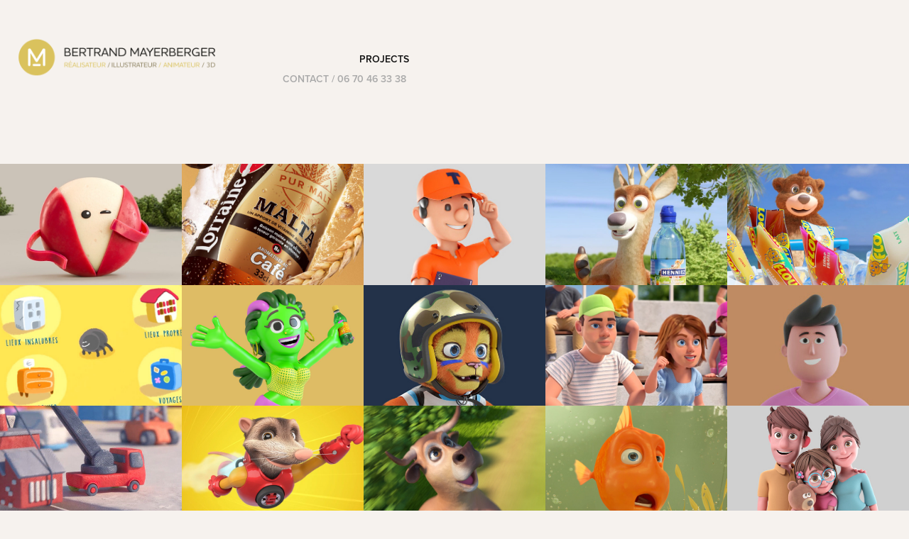

--- FILE ---
content_type: text/html; charset=utf-8
request_url: https://mayerberger.com/
body_size: 12144
content:
<!DOCTYPE HTML>
<html lang="en-US">
<head>
  <meta charset="UTF-8" />
  <meta name="viewport" content="width=device-width, initial-scale=1" />
      <meta name="twitter:card"  content="summary_large_image" />
      <meta name="twitter:site"  content="@AdobePortfolio" />
      <meta  property="og:title" content="Bertrand Mayerberger" />
      <meta  property="og:image" content="https://cdn.myportfolio.com/a1c999ef9fac404e72c853ab6e8e019e/211af85e-bdf5-45b1-9e79-e36bc788dbd7_rwc_29x440x646x432x646.jpg?h=cf093dde228ceba5f87ba859d47f7f7b" />
      <link rel="icon" href="[data-uri]"  />
      <link rel="stylesheet" href="/dist/css/main.css" type="text/css" />
      <link rel="stylesheet" href="https://cdn.myportfolio.com/a1c999ef9fac404e72c853ab6e8e019e/c9a991fdeeb5448c718d20c523c9eeef1761928607.css?h=da15a4a0734ffc717ef3cbc71b50066e" type="text/css" />
    <link rel="canonical" href="https://mayerberger.com/projects" />
      <title>Bertrand Mayerberger</title>
    <script type="text/javascript" src="//use.typekit.net/ik/[base64].js?cb=35f77bfb8b50944859ea3d3804e7194e7a3173fb" async onload="
    try {
      window.Typekit.load();
    } catch (e) {
      console.warn('Typekit not loaded.');
    }
    "></script>
</head>
  <body class="transition-enabled">  <div class='page-background-video page-background-video-with-panel'>
  </div>
  <div class="js-responsive-nav">
    <div class="responsive-nav has-social">
      <div class="close-responsive-click-area js-close-responsive-nav">
        <div class="close-responsive-button"></div>
      </div>
          <div class="nav-container">
            <nav data-hover-hint="nav">
                <div class="gallery-title"><a href="/projects" class="active">Projects</a></div>
      <div class="page-title">
        <a href="/contact" >Contact / 06 70 46 33 38</a>
      </div>
                <div class="social pf-nav-social" data-hover-hint="navSocialIcons">
                  <ul>
                  </ul>
                </div>
            </nav>
          </div>
    </div>
  </div>
  <div class="site-wrap cfix js-site-wrap">
    <div class="site-container">
      <div class="site-content e2e-site-content">
        <header class="site-header">
          <div class="logo-container">
              <div class="logo-wrap" data-hover-hint="logo">
                    <div class="logo e2e-site-logo-text logo-image  ">
    <a href="/projects" class="image-normal image-link">
      <img src="https://cdn.myportfolio.com/a1c999ef9fac404e72c853ab6e8e019e/c9749363-3126-4912-92d2-7ef75139f8fc_rwc_0x0x760x248x4096.png?h=c0275175c6795a5b7dd540fb013d55cd" alt="Bertrand Mayerberger">
    </a>
</div>
              </div>
  <div class="hamburger-click-area js-hamburger">
    <div class="hamburger">
      <i></i>
      <i></i>
      <i></i>
    </div>
  </div>
          </div>
              <div class="nav-container">
                <nav data-hover-hint="nav">
                <div class="gallery-title"><a href="/projects" class="active">Projects</a></div>
      <div class="page-title">
        <a href="/contact" >Contact / 06 70 46 33 38</a>
      </div>
                    <div class="social pf-nav-social" data-hover-hint="navSocialIcons">
                      <ul>
                      </ul>
                    </div>
                </nav>
              </div>
        </header>
        <main>
          <section class="project-covers" data-context="page.gallery.covers">
            <a class="project-cover js-project-cover-touch hold-space" href="/babybel-pokemon" data-context="pages" data-identity="id:p6809f7f2bf681fc65b51c8971fdf5621fdb1afedaea775b5e7681" data-hover-hint="galleryPageCover" data-hover-hint-id="p6809f7f2bf681fc65b51c8971fdf5621fdb1afedaea775b5e7681">
              <div class="cover-content-container">
                <div class="cover-image-wrap">
                  <div class="cover-image">
                      <div class="cover cover-normal">

            <img
              class="cover__img js-lazy"
              src="https://cdn.myportfolio.com/a1c999ef9fac404e72c853ab6e8e019e/211af85e-bdf5-45b1-9e79-e36bc788dbd7_rwc_29x440x646x432x32.jpg?h=d1f543b60a8b85545f9590e361512b0e"
              data-src="https://cdn.myportfolio.com/a1c999ef9fac404e72c853ab6e8e019e/211af85e-bdf5-45b1-9e79-e36bc788dbd7_rwc_29x440x646x432x646.jpg?h=cf093dde228ceba5f87ba859d47f7f7b"
              data-srcset="https://cdn.myportfolio.com/a1c999ef9fac404e72c853ab6e8e019e/211af85e-bdf5-45b1-9e79-e36bc788dbd7_rwc_29x440x646x432x640.jpg?h=d61e05b62558986445366406e5b03d54 640w, https://cdn.myportfolio.com/a1c999ef9fac404e72c853ab6e8e019e/211af85e-bdf5-45b1-9e79-e36bc788dbd7_rwc_29x440x646x432x646.jpg?h=cf093dde228ceba5f87ba859d47f7f7b 1280w, https://cdn.myportfolio.com/a1c999ef9fac404e72c853ab6e8e019e/211af85e-bdf5-45b1-9e79-e36bc788dbd7_rwc_29x440x646x432x646.jpg?h=cf093dde228ceba5f87ba859d47f7f7b 1366w, https://cdn.myportfolio.com/a1c999ef9fac404e72c853ab6e8e019e/211af85e-bdf5-45b1-9e79-e36bc788dbd7_rwc_29x440x646x432x646.jpg?h=cf093dde228ceba5f87ba859d47f7f7b 1920w, https://cdn.myportfolio.com/a1c999ef9fac404e72c853ab6e8e019e/211af85e-bdf5-45b1-9e79-e36bc788dbd7_rwc_29x440x646x432x646.jpg?h=cf093dde228ceba5f87ba859d47f7f7b 2560w, https://cdn.myportfolio.com/a1c999ef9fac404e72c853ab6e8e019e/211af85e-bdf5-45b1-9e79-e36bc788dbd7_rwc_29x440x646x432x646.jpg?h=cf093dde228ceba5f87ba859d47f7f7b 5120w"
              data-sizes="(max-width: 540px) 100vw, (max-width: 768px) 50vw, calc(1800px / 5)"
            >
                                </div>
                  </div>
                </div>
                <div class="details-wrap">
                  <div class="details">
                    <div class="details-inner">
                        <div class="title preserve-whitespace">Babybel / Pokemon</div>
                    </div>
                  </div>
                </div>
              </div>
            </a>
            <a class="project-cover js-project-cover-touch hold-space" href="/biere-malta" data-context="pages" data-identity="id:p6793c27900eecd0110a35b2b1c24d97748fb737febf9233eafa38" data-hover-hint="galleryPageCover" data-hover-hint-id="p6793c27900eecd0110a35b2b1c24d97748fb737febf9233eafa38">
              <div class="cover-content-container">
                <div class="cover-image-wrap">
                  <div class="cover-image">
                      <div class="cover cover-normal">

            <img
              class="cover__img js-lazy"
              src="https://cdn.myportfolio.com/a1c999ef9fac404e72c853ab6e8e019e/9765e791-be10-4f39-910f-39353496b2ac_rwc_202x782x557x372x32.jpg?h=bb740323b7ef156719d434958f07a208"
              data-src="https://cdn.myportfolio.com/a1c999ef9fac404e72c853ab6e8e019e/9765e791-be10-4f39-910f-39353496b2ac_rwc_202x782x557x372x557.jpg?h=5411bc43a5fb22caaf3ab85ce6bf014a"
              data-srcset="https://cdn.myportfolio.com/a1c999ef9fac404e72c853ab6e8e019e/9765e791-be10-4f39-910f-39353496b2ac_rwc_202x782x557x372x640.jpg?h=7da31755aa892a528d9abe42ba93e845 640w, https://cdn.myportfolio.com/a1c999ef9fac404e72c853ab6e8e019e/9765e791-be10-4f39-910f-39353496b2ac_rwc_202x782x557x372x557.jpg?h=5411bc43a5fb22caaf3ab85ce6bf014a 1280w, https://cdn.myportfolio.com/a1c999ef9fac404e72c853ab6e8e019e/9765e791-be10-4f39-910f-39353496b2ac_rwc_202x782x557x372x557.jpg?h=5411bc43a5fb22caaf3ab85ce6bf014a 1366w, https://cdn.myportfolio.com/a1c999ef9fac404e72c853ab6e8e019e/9765e791-be10-4f39-910f-39353496b2ac_rwc_202x782x557x372x557.jpg?h=5411bc43a5fb22caaf3ab85ce6bf014a 1920w, https://cdn.myportfolio.com/a1c999ef9fac404e72c853ab6e8e019e/9765e791-be10-4f39-910f-39353496b2ac_rwc_202x782x557x372x557.jpg?h=5411bc43a5fb22caaf3ab85ce6bf014a 2560w, https://cdn.myportfolio.com/a1c999ef9fac404e72c853ab6e8e019e/9765e791-be10-4f39-910f-39353496b2ac_rwc_202x782x557x372x557.jpg?h=5411bc43a5fb22caaf3ab85ce6bf014a 5120w"
              data-sizes="(max-width: 540px) 100vw, (max-width: 768px) 50vw, calc(1800px / 5)"
            >
                                </div>
                  </div>
                </div>
                <div class="details-wrap">
                  <div class="details">
                    <div class="details-inner">
                        <div class="title preserve-whitespace">Biere Malta</div>
                    </div>
                  </div>
                </div>
              </div>
            </a>
            <a class="project-cover js-project-cover-touch hold-space" href="/typhanie" data-context="pages" data-identity="id:p5f51fbb103bfb5a8a5925c8dbff0a101337a0d398bdd12dbd5319" data-hover-hint="galleryPageCover" data-hover-hint-id="p5f51fbb103bfb5a8a5925c8dbff0a101337a0d398bdd12dbd5319">
              <div class="cover-content-container">
                <div class="cover-image-wrap">
                  <div class="cover-image">
                      <div class="cover cover-normal">

            <img
              class="cover__img js-lazy"
              src="https://cdn.myportfolio.com/a1c999ef9fac404e72c853ab6e8e019e/39cbd18c-7336-4475-86de-1027a1f4878d_rwc_281x140x525x351x32.jpg?h=c062849a1154137e2a167a2233efd94b"
              data-src="https://cdn.myportfolio.com/a1c999ef9fac404e72c853ab6e8e019e/39cbd18c-7336-4475-86de-1027a1f4878d_rwc_281x140x525x351x525.jpg?h=c67e1fcfac4a899eef401199c5077104"
              data-srcset="https://cdn.myportfolio.com/a1c999ef9fac404e72c853ab6e8e019e/39cbd18c-7336-4475-86de-1027a1f4878d_rwc_281x140x525x351x640.jpg?h=f8efb4ffc9dc11976c04408a7d0bc1e5 640w, https://cdn.myportfolio.com/a1c999ef9fac404e72c853ab6e8e019e/39cbd18c-7336-4475-86de-1027a1f4878d_rwc_281x140x525x351x525.jpg?h=c67e1fcfac4a899eef401199c5077104 1280w, https://cdn.myportfolio.com/a1c999ef9fac404e72c853ab6e8e019e/39cbd18c-7336-4475-86de-1027a1f4878d_rwc_281x140x525x351x525.jpg?h=c67e1fcfac4a899eef401199c5077104 1366w, https://cdn.myportfolio.com/a1c999ef9fac404e72c853ab6e8e019e/39cbd18c-7336-4475-86de-1027a1f4878d_rwc_281x140x525x351x525.jpg?h=c67e1fcfac4a899eef401199c5077104 1920w, https://cdn.myportfolio.com/a1c999ef9fac404e72c853ab6e8e019e/39cbd18c-7336-4475-86de-1027a1f4878d_rwc_281x140x525x351x525.jpg?h=c67e1fcfac4a899eef401199c5077104 2560w, https://cdn.myportfolio.com/a1c999ef9fac404e72c853ab6e8e019e/39cbd18c-7336-4475-86de-1027a1f4878d_rwc_281x140x525x351x525.jpg?h=c67e1fcfac4a899eef401199c5077104 5120w"
              data-sizes="(max-width: 540px) 100vw, (max-width: 768px) 50vw, calc(1800px / 5)"
            >
                                </div>
                  </div>
                </div>
                <div class="details-wrap">
                  <div class="details">
                    <div class="details-inner">
                        <div class="title preserve-whitespace">Mascotte Thevenin</div>
                    </div>
                  </div>
                </div>
              </div>
            </a>
            <a class="project-cover js-project-cover-touch hold-space" href="/henniez" data-context="pages" data-identity="id:p632af8c3bd133f3392f406e48704a2b86cacba832ee1d6826936b" data-hover-hint="galleryPageCover" data-hover-hint-id="p632af8c3bd133f3392f406e48704a2b86cacba832ee1d6826936b">
              <div class="cover-content-container">
                <div class="cover-image-wrap">
                  <div class="cover-image">
                      <div class="cover cover-normal">

            <img
              class="cover__img js-lazy"
              src="https://cdn.myportfolio.com/a1c999ef9fac404e72c853ab6e8e019e/a5be3ee5-b3a1-4bdc-bc73-2e23e5b7286b_rwc_96x138x847x566x32.jpg?h=77dcfb454bf315f8cb5b69acb0d6f7a5"
              data-src="https://cdn.myportfolio.com/a1c999ef9fac404e72c853ab6e8e019e/a5be3ee5-b3a1-4bdc-bc73-2e23e5b7286b_rwc_96x138x847x566x847.jpg?h=ffef845e4c5039117512981d082e31ef"
              data-srcset="https://cdn.myportfolio.com/a1c999ef9fac404e72c853ab6e8e019e/a5be3ee5-b3a1-4bdc-bc73-2e23e5b7286b_rwc_96x138x847x566x640.jpg?h=e8e39c178ef11b3f275508864552b550 640w, https://cdn.myportfolio.com/a1c999ef9fac404e72c853ab6e8e019e/a5be3ee5-b3a1-4bdc-bc73-2e23e5b7286b_rwc_96x138x847x566x847.jpg?h=ffef845e4c5039117512981d082e31ef 1280w, https://cdn.myportfolio.com/a1c999ef9fac404e72c853ab6e8e019e/a5be3ee5-b3a1-4bdc-bc73-2e23e5b7286b_rwc_96x138x847x566x847.jpg?h=ffef845e4c5039117512981d082e31ef 1366w, https://cdn.myportfolio.com/a1c999ef9fac404e72c853ab6e8e019e/a5be3ee5-b3a1-4bdc-bc73-2e23e5b7286b_rwc_96x138x847x566x847.jpg?h=ffef845e4c5039117512981d082e31ef 1920w, https://cdn.myportfolio.com/a1c999ef9fac404e72c853ab6e8e019e/a5be3ee5-b3a1-4bdc-bc73-2e23e5b7286b_rwc_96x138x847x566x847.jpg?h=ffef845e4c5039117512981d082e31ef 2560w, https://cdn.myportfolio.com/a1c999ef9fac404e72c853ab6e8e019e/a5be3ee5-b3a1-4bdc-bc73-2e23e5b7286b_rwc_96x138x847x566x847.jpg?h=ffef845e4c5039117512981d082e31ef 5120w"
              data-sizes="(max-width: 540px) 100vw, (max-width: 768px) 50vw, calc(1800px / 5)"
            >
                                </div>
                  </div>
                </div>
                <div class="details-wrap">
                  <div class="details">
                    <div class="details-inner">
                        <div class="title preserve-whitespace">Henniez</div>
                    </div>
                  </div>
                </div>
              </div>
            </a>
            <a class="project-cover js-project-cover-touch hold-space" href="/glace-floup" data-context="pages" data-identity="id:p62011972d48f57b63c144d7a5c5f35196bcf0ed2ef67e600d1b5f" data-hover-hint="galleryPageCover" data-hover-hint-id="p62011972d48f57b63c144d7a5c5f35196bcf0ed2ef67e600d1b5f">
              <div class="cover-content-container">
                <div class="cover-image-wrap">
                  <div class="cover-image">
                      <div class="cover cover-normal">

            <img
              class="cover__img js-lazy"
              src="https://cdn.myportfolio.com/a1c999ef9fac404e72c853ab6e8e019e/2517753f-2a76-4608-ad3f-82c7dca86ad7_rwc_181x92x885x591x32.jpg?h=57dcc555e0bc8608abe087209353f1de"
              data-src="https://cdn.myportfolio.com/a1c999ef9fac404e72c853ab6e8e019e/2517753f-2a76-4608-ad3f-82c7dca86ad7_rwc_181x92x885x591x885.jpg?h=1b9ca98286cc8a5c1284804b83154aee"
              data-srcset="https://cdn.myportfolio.com/a1c999ef9fac404e72c853ab6e8e019e/2517753f-2a76-4608-ad3f-82c7dca86ad7_rwc_181x92x885x591x640.jpg?h=f9bbdbda26e331585f70291c8c122d31 640w, https://cdn.myportfolio.com/a1c999ef9fac404e72c853ab6e8e019e/2517753f-2a76-4608-ad3f-82c7dca86ad7_rwc_181x92x885x591x1280.jpg?h=35602cadc05338389e46cdb6bdd7c35e 1280w, https://cdn.myportfolio.com/a1c999ef9fac404e72c853ab6e8e019e/2517753f-2a76-4608-ad3f-82c7dca86ad7_rwc_181x92x885x591x1366.jpg?h=bfed57823a4bedb8341ae7cb065d3840 1366w, https://cdn.myportfolio.com/a1c999ef9fac404e72c853ab6e8e019e/2517753f-2a76-4608-ad3f-82c7dca86ad7_rwc_181x92x885x591x1920.jpg?h=351de697ab0974c1dfca0710fa78b013 1920w, https://cdn.myportfolio.com/a1c999ef9fac404e72c853ab6e8e019e/2517753f-2a76-4608-ad3f-82c7dca86ad7_rwc_181x92x885x591x885.jpg?h=1b9ca98286cc8a5c1284804b83154aee 2560w, https://cdn.myportfolio.com/a1c999ef9fac404e72c853ab6e8e019e/2517753f-2a76-4608-ad3f-82c7dca86ad7_rwc_181x92x885x591x885.jpg?h=1b9ca98286cc8a5c1284804b83154aee 5120w"
              data-sizes="(max-width: 540px) 100vw, (max-width: 768px) 50vw, calc(1800px / 5)"
            >
                                </div>
                  </div>
                </div>
                <div class="details-wrap">
                  <div class="details">
                    <div class="details-inner">
                        <div class="title preserve-whitespace">Glace Floup</div>
                    </div>
                  </div>
                </div>
              </div>
            </a>
            <a class="project-cover js-project-cover-touch hold-space" href="/usph" data-context="pages" data-identity="id:p5abcf797a41166f36cd3223adf1ecf4d9e95462d476d56ff1670f" data-hover-hint="galleryPageCover" data-hover-hint-id="p5abcf797a41166f36cd3223adf1ecf4d9e95462d476d56ff1670f">
              <div class="cover-content-container">
                <div class="cover-image-wrap">
                  <div class="cover-image">
                      <div class="cover cover-normal">

            <img
              class="cover__img js-lazy"
              src="https://cdn.myportfolio.com/a1c999ef9fac404e72c853ab6e8e019e/28c8981e-8a91-48ef-8bf6-3eef208ee616_rwc_291x126x697x465x32.jpg?h=65524531ab82b8450cef57c76b00685c"
              data-src="https://cdn.myportfolio.com/a1c999ef9fac404e72c853ab6e8e019e/28c8981e-8a91-48ef-8bf6-3eef208ee616_rwc_291x126x697x465x697.jpg?h=b7053fd10d1df3bbcccdb3f5752d2b6c"
              data-srcset="https://cdn.myportfolio.com/a1c999ef9fac404e72c853ab6e8e019e/28c8981e-8a91-48ef-8bf6-3eef208ee616_rwc_291x126x697x465x640.jpg?h=9b1671c01d3edff92858ce88bfff3ca0 640w, https://cdn.myportfolio.com/a1c999ef9fac404e72c853ab6e8e019e/28c8981e-8a91-48ef-8bf6-3eef208ee616_rwc_291x126x697x465x1280.jpg?h=368b3481cc41fc4c2e847cb06889e889 1280w, https://cdn.myportfolio.com/a1c999ef9fac404e72c853ab6e8e019e/28c8981e-8a91-48ef-8bf6-3eef208ee616_rwc_291x126x697x465x697.jpg?h=b7053fd10d1df3bbcccdb3f5752d2b6c 1366w, https://cdn.myportfolio.com/a1c999ef9fac404e72c853ab6e8e019e/28c8981e-8a91-48ef-8bf6-3eef208ee616_rwc_291x126x697x465x697.jpg?h=b7053fd10d1df3bbcccdb3f5752d2b6c 1920w, https://cdn.myportfolio.com/a1c999ef9fac404e72c853ab6e8e019e/28c8981e-8a91-48ef-8bf6-3eef208ee616_rwc_291x126x697x465x697.jpg?h=b7053fd10d1df3bbcccdb3f5752d2b6c 2560w, https://cdn.myportfolio.com/a1c999ef9fac404e72c853ab6e8e019e/28c8981e-8a91-48ef-8bf6-3eef208ee616_rwc_291x126x697x465x697.jpg?h=b7053fd10d1df3bbcccdb3f5752d2b6c 5120w"
              data-sizes="(max-width: 540px) 100vw, (max-width: 768px) 50vw, calc(1800px / 5)"
            >
                                </div>
                  </div>
                </div>
                <div class="details-wrap">
                  <div class="details">
                    <div class="details-inner">
                        <div class="title preserve-whitespace">USPH</div>
                    </div>
                  </div>
                </div>
              </div>
            </a>
            <a class="project-cover js-project-cover-touch hold-space" href="/royal-soda-la-serie" data-context="pages" data-identity="id:p61a54ef04ddb9d9e3b5903b22447c949d2db22ddbf7bff60a8b01" data-hover-hint="galleryPageCover" data-hover-hint-id="p61a54ef04ddb9d9e3b5903b22447c949d2db22ddbf7bff60a8b01">
              <div class="cover-content-container">
                <div class="cover-image-wrap">
                  <div class="cover-image">
                      <div class="cover cover-normal">

            <img
              class="cover__img js-lazy"
              src="https://cdn.myportfolio.com/a1c999ef9fac404e72c853ab6e8e019e/2334db46-f843-4436-9233-4764bda62562_rwc_482x294x2589x1730x32.jpg?h=82924e292c46383eec83445440265e48"
              data-src="https://cdn.myportfolio.com/a1c999ef9fac404e72c853ab6e8e019e/2334db46-f843-4436-9233-4764bda62562_rwc_482x294x2589x1730x2589.jpg?h=f66aa9544ce4b24f17472414e5452b92"
              data-srcset="https://cdn.myportfolio.com/a1c999ef9fac404e72c853ab6e8e019e/2334db46-f843-4436-9233-4764bda62562_rwc_482x294x2589x1730x640.jpg?h=39730466995d647ffc3b9d5d92b8200d 640w, https://cdn.myportfolio.com/a1c999ef9fac404e72c853ab6e8e019e/2334db46-f843-4436-9233-4764bda62562_rwc_482x294x2589x1730x1280.jpg?h=fd8d99e3d8cb8462d76e5c2223403935 1280w, https://cdn.myportfolio.com/a1c999ef9fac404e72c853ab6e8e019e/2334db46-f843-4436-9233-4764bda62562_rwc_482x294x2589x1730x1366.jpg?h=7b720bb85d36afb20c83d8ef9c711ffd 1366w, https://cdn.myportfolio.com/a1c999ef9fac404e72c853ab6e8e019e/2334db46-f843-4436-9233-4764bda62562_rwc_482x294x2589x1730x1920.jpg?h=19f8ba1e9bf792650540f99391c6fb20 1920w, https://cdn.myportfolio.com/a1c999ef9fac404e72c853ab6e8e019e/2334db46-f843-4436-9233-4764bda62562_rwc_482x294x2589x1730x2560.jpg?h=cb484017a1aaf2141e3a8094f7b77c02 2560w, https://cdn.myportfolio.com/a1c999ef9fac404e72c853ab6e8e019e/2334db46-f843-4436-9233-4764bda62562_rwc_482x294x2589x1730x2589.jpg?h=f66aa9544ce4b24f17472414e5452b92 5120w"
              data-sizes="(max-width: 540px) 100vw, (max-width: 768px) 50vw, calc(1800px / 5)"
            >
                                </div>
                  </div>
                </div>
                <div class="details-wrap">
                  <div class="details">
                    <div class="details-inner">
                        <div class="title preserve-whitespace">Royal Soda / La web série !</div>
                    </div>
                  </div>
                </div>
              </div>
            </a>
            <a class="project-cover js-project-cover-touch hold-space" href="/v3f" data-context="pages" data-identity="id:p5f4f6d6ea312ef418a1a5b4d50a1c948543c1ef16c37b7468700a" data-hover-hint="galleryPageCover" data-hover-hint-id="p5f4f6d6ea312ef418a1a5b4d50a1c948543c1ef16c37b7468700a">
              <div class="cover-content-container">
                <div class="cover-image-wrap">
                  <div class="cover-image">
                      <div class="cover cover-normal">

            <img
              class="cover__img js-lazy"
              src="https://cdn.myportfolio.com/a1c999ef9fac404e72c853ab6e8e019e/2bc2534c-b47a-4ab9-8500-a8173463613b_rwc_143x224x525x351x32.jpg?h=d73953abbc855e14c2db97a5203f5637"
              data-src="https://cdn.myportfolio.com/a1c999ef9fac404e72c853ab6e8e019e/2bc2534c-b47a-4ab9-8500-a8173463613b_rwc_143x224x525x351x525.jpg?h=c0ae1a7dc2081641b5fbc11ffab17339"
              data-srcset="https://cdn.myportfolio.com/a1c999ef9fac404e72c853ab6e8e019e/2bc2534c-b47a-4ab9-8500-a8173463613b_rwc_143x224x525x351x640.jpg?h=36fc3ece366bf13324b9334a0509351d 640w, https://cdn.myportfolio.com/a1c999ef9fac404e72c853ab6e8e019e/2bc2534c-b47a-4ab9-8500-a8173463613b_rwc_143x224x525x351x525.jpg?h=c0ae1a7dc2081641b5fbc11ffab17339 1280w, https://cdn.myportfolio.com/a1c999ef9fac404e72c853ab6e8e019e/2bc2534c-b47a-4ab9-8500-a8173463613b_rwc_143x224x525x351x525.jpg?h=c0ae1a7dc2081641b5fbc11ffab17339 1366w, https://cdn.myportfolio.com/a1c999ef9fac404e72c853ab6e8e019e/2bc2534c-b47a-4ab9-8500-a8173463613b_rwc_143x224x525x351x525.jpg?h=c0ae1a7dc2081641b5fbc11ffab17339 1920w, https://cdn.myportfolio.com/a1c999ef9fac404e72c853ab6e8e019e/2bc2534c-b47a-4ab9-8500-a8173463613b_rwc_143x224x525x351x525.jpg?h=c0ae1a7dc2081641b5fbc11ffab17339 2560w, https://cdn.myportfolio.com/a1c999ef9fac404e72c853ab6e8e019e/2bc2534c-b47a-4ab9-8500-a8173463613b_rwc_143x224x525x351x525.jpg?h=c0ae1a7dc2081641b5fbc11ffab17339 5120w"
              data-sizes="(max-width: 540px) 100vw, (max-width: 768px) 50vw, calc(1800px / 5)"
            >
                                </div>
                  </div>
                </div>
                <div class="details-wrap">
                  <div class="details">
                    <div class="details-inner">
                        <div class="title preserve-whitespace">V3F</div>
                    </div>
                  </div>
                </div>
              </div>
            </a>
            <a class="project-cover js-project-cover-touch hold-space" href="/fft-1" data-context="pages" data-identity="id:p5f51256291fc7d975fd2f4e01c964954198d1c90a07c40a9717e2" data-hover-hint="galleryPageCover" data-hover-hint-id="p5f51256291fc7d975fd2f4e01c964954198d1c90a07c40a9717e2">
              <div class="cover-content-container">
                <div class="cover-image-wrap">
                  <div class="cover-image">
                      <div class="cover cover-normal">

            <img
              class="cover__img js-lazy"
              src="https://cdn.myportfolio.com/a1c999ef9fac404e72c853ab6e8e019e/20deb508-4aea-434b-8709-9bfb519648c8_rwc_555x88x885x591x32.jpg?h=d62a84ac34be56b9d185b0b8a77da5b4"
              data-src="https://cdn.myportfolio.com/a1c999ef9fac404e72c853ab6e8e019e/20deb508-4aea-434b-8709-9bfb519648c8_rwc_555x88x885x591x885.jpg?h=8fc67ccc790761ee79f4527d656d465d"
              data-srcset="https://cdn.myportfolio.com/a1c999ef9fac404e72c853ab6e8e019e/20deb508-4aea-434b-8709-9bfb519648c8_rwc_555x88x885x591x640.jpg?h=812c80ef4adf83fb021af1b141c5f20c 640w, https://cdn.myportfolio.com/a1c999ef9fac404e72c853ab6e8e019e/20deb508-4aea-434b-8709-9bfb519648c8_rwc_555x88x885x591x1280.jpg?h=66d2a9f73a9d084549f693f1a9b0509d 1280w, https://cdn.myportfolio.com/a1c999ef9fac404e72c853ab6e8e019e/20deb508-4aea-434b-8709-9bfb519648c8_rwc_555x88x885x591x1366.jpg?h=4f8f844414773f970cdc3ff9c17f348f 1366w, https://cdn.myportfolio.com/a1c999ef9fac404e72c853ab6e8e019e/20deb508-4aea-434b-8709-9bfb519648c8_rwc_555x88x885x591x1920.jpg?h=04624f3a44f1bcf48dcab25887bc7905 1920w, https://cdn.myportfolio.com/a1c999ef9fac404e72c853ab6e8e019e/20deb508-4aea-434b-8709-9bfb519648c8_rwc_555x88x885x591x885.jpg?h=8fc67ccc790761ee79f4527d656d465d 2560w, https://cdn.myportfolio.com/a1c999ef9fac404e72c853ab6e8e019e/20deb508-4aea-434b-8709-9bfb519648c8_rwc_555x88x885x591x885.jpg?h=8fc67ccc790761ee79f4527d656d465d 5120w"
              data-sizes="(max-width: 540px) 100vw, (max-width: 768px) 50vw, calc(1800px / 5)"
            >
                                </div>
                  </div>
                </div>
                <div class="details-wrap">
                  <div class="details">
                    <div class="details-inner">
                        <div class="title preserve-whitespace">Fédération Française de Tennis</div>
                    </div>
                  </div>
                </div>
              </div>
            </a>
            <a class="project-cover js-project-cover-touch hold-space" href="/marc-mila" data-context="pages" data-identity="id:p5f59fca33988110b7bc1982a23a5b35df09b93f8bb6973911dc4b" data-hover-hint="galleryPageCover" data-hover-hint-id="p5f59fca33988110b7bc1982a23a5b35df09b93f8bb6973911dc4b">
              <div class="cover-content-container">
                <div class="cover-image-wrap">
                  <div class="cover-image">
                      <div class="cover cover-normal">

            <img
              class="cover__img js-lazy"
              src="https://cdn.myportfolio.com/a1c999ef9fac404e72c853ab6e8e019e/a1d01686-9746-43f9-9a35-4afc686f8d22_rwc_153x67x362x242x32.jpg?h=324b2d02356d19fcc607cd8d2c91b1f4"
              data-src="https://cdn.myportfolio.com/a1c999ef9fac404e72c853ab6e8e019e/a1d01686-9746-43f9-9a35-4afc686f8d22_rwc_153x67x362x242x362.jpg?h=e35d78b1181184175699a51634ad60e6"
              data-srcset="https://cdn.myportfolio.com/a1c999ef9fac404e72c853ab6e8e019e/a1d01686-9746-43f9-9a35-4afc686f8d22_rwc_153x67x362x242x362.jpg?h=e35d78b1181184175699a51634ad60e6 640w, https://cdn.myportfolio.com/a1c999ef9fac404e72c853ab6e8e019e/a1d01686-9746-43f9-9a35-4afc686f8d22_rwc_153x67x362x242x362.jpg?h=e35d78b1181184175699a51634ad60e6 1280w, https://cdn.myportfolio.com/a1c999ef9fac404e72c853ab6e8e019e/a1d01686-9746-43f9-9a35-4afc686f8d22_rwc_153x67x362x242x362.jpg?h=e35d78b1181184175699a51634ad60e6 1366w, https://cdn.myportfolio.com/a1c999ef9fac404e72c853ab6e8e019e/a1d01686-9746-43f9-9a35-4afc686f8d22_rwc_153x67x362x242x362.jpg?h=e35d78b1181184175699a51634ad60e6 1920w, https://cdn.myportfolio.com/a1c999ef9fac404e72c853ab6e8e019e/a1d01686-9746-43f9-9a35-4afc686f8d22_rwc_153x67x362x242x362.jpg?h=e35d78b1181184175699a51634ad60e6 2560w, https://cdn.myportfolio.com/a1c999ef9fac404e72c853ab6e8e019e/a1d01686-9746-43f9-9a35-4afc686f8d22_rwc_153x67x362x242x362.jpg?h=e35d78b1181184175699a51634ad60e6 5120w"
              data-sizes="(max-width: 540px) 100vw, (max-width: 768px) 50vw, calc(1800px / 5)"
            >
                                </div>
                  </div>
                </div>
                <div class="details-wrap">
                  <div class="details">
                    <div class="details-inner">
                        <div class="title preserve-whitespace">Marc &amp; Mila</div>
                    </div>
                  </div>
                </div>
              </div>
            </a>
            <a class="project-cover js-project-cover-touch hold-space" href="/sifa-film" data-context="pages" data-identity="id:p5e6b6757ad8cbce6db68222edcf3380f111ed2342b7df99749616" data-hover-hint="galleryPageCover" data-hover-hint-id="p5e6b6757ad8cbce6db68222edcf3380f111ed2342b7df99749616">
              <div class="cover-content-container">
                <div class="cover-image-wrap">
                  <div class="cover-image">
                      <div class="cover cover-normal">

            <img
              class="cover__img js-lazy"
              src="https://cdn.myportfolio.com/a1c999ef9fac404e72c853ab6e8e019e/5f98f1ce-80d0-4d8f-a4e3-d3126efa13b9_rwc_422x282x471x314x32.jpg?h=1791ebdaf1c5f57b462a14dc155ab78e"
              data-src="https://cdn.myportfolio.com/a1c999ef9fac404e72c853ab6e8e019e/5f98f1ce-80d0-4d8f-a4e3-d3126efa13b9_rwc_422x282x471x314x471.jpg?h=0cb9b3df8a70a37ea3fd54fcf8ad234a"
              data-srcset="https://cdn.myportfolio.com/a1c999ef9fac404e72c853ab6e8e019e/5f98f1ce-80d0-4d8f-a4e3-d3126efa13b9_rwc_422x282x471x314x640.jpg?h=ebe01dc826882d1caf74e6f0a2035637 640w, https://cdn.myportfolio.com/a1c999ef9fac404e72c853ab6e8e019e/5f98f1ce-80d0-4d8f-a4e3-d3126efa13b9_rwc_422x282x471x314x1280.jpg?h=96fcf319039dafcc31c0ad2509a1e090 1280w, https://cdn.myportfolio.com/a1c999ef9fac404e72c853ab6e8e019e/5f98f1ce-80d0-4d8f-a4e3-d3126efa13b9_rwc_422x282x471x314x471.jpg?h=0cb9b3df8a70a37ea3fd54fcf8ad234a 1366w, https://cdn.myportfolio.com/a1c999ef9fac404e72c853ab6e8e019e/5f98f1ce-80d0-4d8f-a4e3-d3126efa13b9_rwc_422x282x471x314x471.jpg?h=0cb9b3df8a70a37ea3fd54fcf8ad234a 1920w, https://cdn.myportfolio.com/a1c999ef9fac404e72c853ab6e8e019e/5f98f1ce-80d0-4d8f-a4e3-d3126efa13b9_rwc_422x282x471x314x471.jpg?h=0cb9b3df8a70a37ea3fd54fcf8ad234a 2560w, https://cdn.myportfolio.com/a1c999ef9fac404e72c853ab6e8e019e/5f98f1ce-80d0-4d8f-a4e3-d3126efa13b9_rwc_422x282x471x314x471.jpg?h=0cb9b3df8a70a37ea3fd54fcf8ad234a 5120w"
              data-sizes="(max-width: 540px) 100vw, (max-width: 768px) 50vw, calc(1800px / 5)"
            >
                                </div>
                  </div>
                </div>
                <div class="details-wrap">
                  <div class="details">
                    <div class="details-inner">
                        <div class="title preserve-whitespace">SIFA Film</div>
                    </div>
                  </div>
                </div>
              </div>
            </a>
            <a class="project-cover js-project-cover-touch hold-space" href="/somarec" data-context="pages" data-identity="id:p5a5f5baa179d52b356fdffb784d53b7d89c37ced9d712e427cf59" data-hover-hint="galleryPageCover" data-hover-hint-id="p5a5f5baa179d52b356fdffb784d53b7d89c37ced9d712e427cf59">
              <div class="cover-content-container">
                <div class="cover-image-wrap">
                  <div class="cover-image">
                      <div class="cover cover-normal">

            <img
              class="cover__img js-lazy"
              src="https://cdn.myportfolio.com/a1c999ef9fac404e72c853ab6e8e019e/60ea72d5-1343-430e-805a-f272e1741eb4_carw_202x158x32.jpg?h=c6723e8ef7e7dd2a64f4d2de7b315d1f"
              data-src="https://cdn.myportfolio.com/a1c999ef9fac404e72c853ab6e8e019e/60ea72d5-1343-430e-805a-f272e1741eb4_car_202x158.jpg?h=fb2c7ae172a9425a9693dbfe5f70f0ef"
              data-srcset="https://cdn.myportfolio.com/a1c999ef9fac404e72c853ab6e8e019e/60ea72d5-1343-430e-805a-f272e1741eb4_carw_202x158x640.jpg?h=e4b9abf9e939c3f60bddd0f492f93eaf 640w, https://cdn.myportfolio.com/a1c999ef9fac404e72c853ab6e8e019e/60ea72d5-1343-430e-805a-f272e1741eb4_carw_202x158x1280.jpg?h=b24b899cff7ecf5a92617177a72b6150 1280w, https://cdn.myportfolio.com/a1c999ef9fac404e72c853ab6e8e019e/60ea72d5-1343-430e-805a-f272e1741eb4_carw_202x158x1366.jpg?h=24ce9ab079e86a27e94da195650c14d6 1366w, https://cdn.myportfolio.com/a1c999ef9fac404e72c853ab6e8e019e/60ea72d5-1343-430e-805a-f272e1741eb4_carw_202x158x1920.jpg?h=b68cc9f1b45cab8769bd30eb0bc4e853 1920w, https://cdn.myportfolio.com/a1c999ef9fac404e72c853ab6e8e019e/60ea72d5-1343-430e-805a-f272e1741eb4_carw_202x158x2560.jpg?h=a6349524d67f0dba953a0cb7cf15f13f 2560w, https://cdn.myportfolio.com/a1c999ef9fac404e72c853ab6e8e019e/60ea72d5-1343-430e-805a-f272e1741eb4_carw_202x158x5120.jpg?h=4c0bfbbcace749fa7caa9757e7545381 5120w"
              data-sizes="(max-width: 540px) 100vw, (max-width: 768px) 50vw, calc(1800px / 5)"
            >
                                </div>
                  </div>
                </div>
                <div class="details-wrap">
                  <div class="details">
                    <div class="details-inner">
                        <div class="title preserve-whitespace">Somarec</div>
                    </div>
                  </div>
                </div>
              </div>
            </a>
            <a class="project-cover js-project-cover-touch hold-space" href="/sisqa-2015" data-context="pages" data-identity="id:p584a837a46e835165a3e6e26832511ba9aee4ebc48e82966c54f2" data-hover-hint="galleryPageCover" data-hover-hint-id="p584a837a46e835165a3e6e26832511ba9aee4ebc48e82966c54f2">
              <div class="cover-content-container">
                <div class="cover-image-wrap">
                  <div class="cover-image">
                      <div class="cover cover-normal">

            <img
              class="cover__img js-lazy"
              src="https://cdn.myportfolio.com/a1c999ef9fac404e72c853ab6e8e019e/1d440546183225.584a840f93fba_carw_202x158x32.jpg?h=e37f651a66e54bf5736068807af8f9b6"
              data-src="https://cdn.myportfolio.com/a1c999ef9fac404e72c853ab6e8e019e/1d440546183225.584a840f93fba_car_202x158.jpg?h=035a30d76050211e632a557437486ad3"
              data-srcset="https://cdn.myportfolio.com/a1c999ef9fac404e72c853ab6e8e019e/1d440546183225.584a840f93fba_carw_202x158x640.jpg?h=5b54f769208d5ae5a9ae3f71fa9fe2bb 640w, https://cdn.myportfolio.com/a1c999ef9fac404e72c853ab6e8e019e/1d440546183225.584a840f93fba_carw_202x158x1280.jpg?h=5985e38b1a06f073db833beeb4ee970b 1280w, https://cdn.myportfolio.com/a1c999ef9fac404e72c853ab6e8e019e/1d440546183225.584a840f93fba_carw_202x158x1366.jpg?h=270f95aec5d7134b4e9e24fa042d9578 1366w, https://cdn.myportfolio.com/a1c999ef9fac404e72c853ab6e8e019e/1d440546183225.584a840f93fba_carw_202x158x1920.jpg?h=00d6919175703ca8d0a85adf61881728 1920w, https://cdn.myportfolio.com/a1c999ef9fac404e72c853ab6e8e019e/1d440546183225.584a840f93fba_carw_202x158x2560.jpg?h=2393d5cc2d7b6d6e895ab90fcb022732 2560w, https://cdn.myportfolio.com/a1c999ef9fac404e72c853ab6e8e019e/1d440546183225.584a840f93fba_carw_202x158x5120.jpg?h=01f0a28b2d7e0f1fb441840a63502eea 5120w"
              data-sizes="(max-width: 540px) 100vw, (max-width: 768px) 50vw, calc(1800px / 5)"
            >
                                </div>
                  </div>
                </div>
                <div class="details-wrap">
                  <div class="details">
                    <div class="details-inner">
                        <div class="title preserve-whitespace">SISQA</div>
                    </div>
                  </div>
                </div>
              </div>
            </a>
            <a class="project-cover js-project-cover-touch hold-space" href="/edf-isolation" data-context="pages" data-identity="id:p5dbc01684438b3ffca54f28c4474d416d4e3533cebaeaa8a072dd" data-hover-hint="galleryPageCover" data-hover-hint-id="p5dbc01684438b3ffca54f28c4474d416d4e3533cebaeaa8a072dd">
              <div class="cover-content-container">
                <div class="cover-image-wrap">
                  <div class="cover-image">
                      <div class="cover cover-normal">

            <img
              class="cover__img js-lazy"
              src="https://cdn.myportfolio.com/a1c999ef9fac404e72c853ab6e8e019e/f064d35f-e745-4825-ab22-66748e11b915_carw_202x158x32.jpg?h=162b2341a4f271448447300987c1dcee"
              data-src="https://cdn.myportfolio.com/a1c999ef9fac404e72c853ab6e8e019e/f064d35f-e745-4825-ab22-66748e11b915_car_202x158.jpg?h=0de0bcad277ec1534358165f37521e25"
              data-srcset="https://cdn.myportfolio.com/a1c999ef9fac404e72c853ab6e8e019e/f064d35f-e745-4825-ab22-66748e11b915_carw_202x158x640.jpg?h=3aadf4f422c11ea613d7c20f4753d169 640w, https://cdn.myportfolio.com/a1c999ef9fac404e72c853ab6e8e019e/f064d35f-e745-4825-ab22-66748e11b915_carw_202x158x1280.jpg?h=7272d6262f5e0e6a8b736a10f6082e9c 1280w, https://cdn.myportfolio.com/a1c999ef9fac404e72c853ab6e8e019e/f064d35f-e745-4825-ab22-66748e11b915_carw_202x158x1366.jpg?h=39e9329137b712720681316637ddf664 1366w, https://cdn.myportfolio.com/a1c999ef9fac404e72c853ab6e8e019e/f064d35f-e745-4825-ab22-66748e11b915_carw_202x158x1920.jpg?h=153208d53aba7268f7eb99ac24ba9f92 1920w, https://cdn.myportfolio.com/a1c999ef9fac404e72c853ab6e8e019e/f064d35f-e745-4825-ab22-66748e11b915_carw_202x158x2560.jpg?h=6cd03bd711d2f9afa113fba7ac421ec3 2560w, https://cdn.myportfolio.com/a1c999ef9fac404e72c853ab6e8e019e/f064d35f-e745-4825-ab22-66748e11b915_carw_202x158x5120.jpg?h=e95a17f6a1ac6ff0034502933797a471 5120w"
              data-sizes="(max-width: 540px) 100vw, (max-width: 768px) 50vw, calc(1800px / 5)"
            >
                                </div>
                  </div>
                </div>
                <div class="details-wrap">
                  <div class="details">
                    <div class="details-inner">
                        <div class="title preserve-whitespace">EDF isolation</div>
                    </div>
                  </div>
                </div>
              </div>
            </a>
            <a class="project-cover js-project-cover-touch hold-space" href="/luxturna" data-context="pages" data-identity="id:p5d31a7b71441ef9848d56bb08fc74b080d7f363e4068edbf20507" data-hover-hint="galleryPageCover" data-hover-hint-id="p5d31a7b71441ef9848d56bb08fc74b080d7f363e4068edbf20507">
              <div class="cover-content-container">
                <div class="cover-image-wrap">
                  <div class="cover-image">
                      <div class="cover cover-normal">

            <img
              class="cover__img js-lazy"
              src="https://cdn.myportfolio.com/a1c999ef9fac404e72c853ab6e8e019e/c8469328-2f3d-431a-a6d2-8feb7b4b2f47_rwc_0x39x1080x721x32.jpg?h=ba5318ca1cb4e18a515c1168a4daaa27"
              data-src="https://cdn.myportfolio.com/a1c999ef9fac404e72c853ab6e8e019e/c8469328-2f3d-431a-a6d2-8feb7b4b2f47_rwc_0x39x1080x721x1080.jpg?h=ec23f382b690639b09e1c2995a64acdb"
              data-srcset="https://cdn.myportfolio.com/a1c999ef9fac404e72c853ab6e8e019e/c8469328-2f3d-431a-a6d2-8feb7b4b2f47_rwc_0x39x1080x721x640.jpg?h=7aa95c303cd5e9287a48e6b860be50f7 640w, https://cdn.myportfolio.com/a1c999ef9fac404e72c853ab6e8e019e/c8469328-2f3d-431a-a6d2-8feb7b4b2f47_rwc_0x39x1080x721x1080.jpg?h=ec23f382b690639b09e1c2995a64acdb 1280w, https://cdn.myportfolio.com/a1c999ef9fac404e72c853ab6e8e019e/c8469328-2f3d-431a-a6d2-8feb7b4b2f47_rwc_0x39x1080x721x1080.jpg?h=ec23f382b690639b09e1c2995a64acdb 1366w, https://cdn.myportfolio.com/a1c999ef9fac404e72c853ab6e8e019e/c8469328-2f3d-431a-a6d2-8feb7b4b2f47_rwc_0x39x1080x721x1080.jpg?h=ec23f382b690639b09e1c2995a64acdb 1920w, https://cdn.myportfolio.com/a1c999ef9fac404e72c853ab6e8e019e/c8469328-2f3d-431a-a6d2-8feb7b4b2f47_rwc_0x39x1080x721x1080.jpg?h=ec23f382b690639b09e1c2995a64acdb 2560w, https://cdn.myportfolio.com/a1c999ef9fac404e72c853ab6e8e019e/c8469328-2f3d-431a-a6d2-8feb7b4b2f47_rwc_0x39x1080x721x1080.jpg?h=ec23f382b690639b09e1c2995a64acdb 5120w"
              data-sizes="(max-width: 540px) 100vw, (max-width: 768px) 50vw, calc(1800px / 5)"
            >
                                </div>
                  </div>
                </div>
                <div class="details-wrap">
                  <div class="details">
                    <div class="details-inner">
                        <div class="title preserve-whitespace">Luxturna</div>
                    </div>
                  </div>
                </div>
              </div>
            </a>
            <a class="project-cover js-project-cover-touch hold-space" href="/autobam" data-context="pages" data-identity="id:p5f522b397b025bf696f37c8c4560e6141609c2082c9cce86007d4" data-hover-hint="galleryPageCover" data-hover-hint-id="p5f522b397b025bf696f37c8c4560e6141609c2082c9cce86007d4">
              <div class="cover-content-container">
                <div class="cover-image-wrap">
                  <div class="cover-image">
                      <div class="cover cover-normal">

            <img
              class="cover__img js-lazy"
              src="https://cdn.myportfolio.com/a1c999ef9fac404e72c853ab6e8e019e/107f5cfa-9fe2-4c10-8ee7-43c47cf4912c_rwc_415x271x269x179x32.jpg?h=3bd949c9d93b7a10d9c4bf0f1ace942c"
              data-src="https://cdn.myportfolio.com/a1c999ef9fac404e72c853ab6e8e019e/107f5cfa-9fe2-4c10-8ee7-43c47cf4912c_rwc_415x271x269x179x269.jpg?h=05638c1ba0e5101abe72e907fd14c90c"
              data-srcset="https://cdn.myportfolio.com/a1c999ef9fac404e72c853ab6e8e019e/107f5cfa-9fe2-4c10-8ee7-43c47cf4912c_rwc_415x271x269x179x640.jpg?h=5350324f1de92978b39927dfdb1efcfb 640w, https://cdn.myportfolio.com/a1c999ef9fac404e72c853ab6e8e019e/107f5cfa-9fe2-4c10-8ee7-43c47cf4912c_rwc_415x271x269x179x269.jpg?h=05638c1ba0e5101abe72e907fd14c90c 1280w, https://cdn.myportfolio.com/a1c999ef9fac404e72c853ab6e8e019e/107f5cfa-9fe2-4c10-8ee7-43c47cf4912c_rwc_415x271x269x179x269.jpg?h=05638c1ba0e5101abe72e907fd14c90c 1366w, https://cdn.myportfolio.com/a1c999ef9fac404e72c853ab6e8e019e/107f5cfa-9fe2-4c10-8ee7-43c47cf4912c_rwc_415x271x269x179x269.jpg?h=05638c1ba0e5101abe72e907fd14c90c 1920w, https://cdn.myportfolio.com/a1c999ef9fac404e72c853ab6e8e019e/107f5cfa-9fe2-4c10-8ee7-43c47cf4912c_rwc_415x271x269x179x269.jpg?h=05638c1ba0e5101abe72e907fd14c90c 2560w, https://cdn.myportfolio.com/a1c999ef9fac404e72c853ab6e8e019e/107f5cfa-9fe2-4c10-8ee7-43c47cf4912c_rwc_415x271x269x179x269.jpg?h=05638c1ba0e5101abe72e907fd14c90c 5120w"
              data-sizes="(max-width: 540px) 100vw, (max-width: 768px) 50vw, calc(1800px / 5)"
            >
                                </div>
                  </div>
                </div>
                <div class="details-wrap">
                  <div class="details">
                    <div class="details-inner">
                        <div class="title preserve-whitespace">Autobam</div>
                    </div>
                  </div>
                </div>
              </div>
            </a>
            <a class="project-cover js-project-cover-touch hold-space" href="/herisson" data-context="pages" data-identity="id:p65411a30c104ec33f1f96628dcb77b6ee4a04784b5c0ee0901706" data-hover-hint="galleryPageCover" data-hover-hint-id="p65411a30c104ec33f1f96628dcb77b6ee4a04784b5c0ee0901706">
              <div class="cover-content-container">
                <div class="cover-image-wrap">
                  <div class="cover-image">
                      <div class="cover cover-normal">

            <img
              class="cover__img js-lazy"
              src="https://cdn.myportfolio.com/a1c999ef9fac404e72c853ab6e8e019e/e0470281-9f84-4213-ac93-e3a34c87c776_rwc_280x9x1028x687x32.jpg?h=21bb227080cd70dc151bba67810a1e62"
              data-src="https://cdn.myportfolio.com/a1c999ef9fac404e72c853ab6e8e019e/e0470281-9f84-4213-ac93-e3a34c87c776_rwc_280x9x1028x687x1028.jpg?h=616540e11f71d37042aa568cc53e0065"
              data-srcset="https://cdn.myportfolio.com/a1c999ef9fac404e72c853ab6e8e019e/e0470281-9f84-4213-ac93-e3a34c87c776_rwc_280x9x1028x687x640.jpg?h=606a80bd6f09ac2af01062697c507685 640w, https://cdn.myportfolio.com/a1c999ef9fac404e72c853ab6e8e019e/e0470281-9f84-4213-ac93-e3a34c87c776_rwc_280x9x1028x687x1280.jpg?h=db456ded8211bc268edd9371f38d7146 1280w, https://cdn.myportfolio.com/a1c999ef9fac404e72c853ab6e8e019e/e0470281-9f84-4213-ac93-e3a34c87c776_rwc_280x9x1028x687x1366.jpg?h=8c9c87c282780f0bbd70b22056dc9232 1366w, https://cdn.myportfolio.com/a1c999ef9fac404e72c853ab6e8e019e/e0470281-9f84-4213-ac93-e3a34c87c776_rwc_280x9x1028x687x1920.jpg?h=3528733034f813c4652514561adf1aa8 1920w, https://cdn.myportfolio.com/a1c999ef9fac404e72c853ab6e8e019e/e0470281-9f84-4213-ac93-e3a34c87c776_rwc_280x9x1028x687x1028.jpg?h=616540e11f71d37042aa568cc53e0065 2560w, https://cdn.myportfolio.com/a1c999ef9fac404e72c853ab6e8e019e/e0470281-9f84-4213-ac93-e3a34c87c776_rwc_280x9x1028x687x1028.jpg?h=616540e11f71d37042aa568cc53e0065 5120w"
              data-sizes="(max-width: 540px) 100vw, (max-width: 768px) 50vw, calc(1800px / 5)"
            >
                                </div>
                  </div>
                </div>
                <div class="details-wrap">
                  <div class="details">
                    <div class="details-inner">
                        <div class="title preserve-whitespace">Hérisson</div>
                    </div>
                  </div>
                </div>
              </div>
            </a>
            <a class="project-cover js-project-cover-touch hold-space" href="/auchan-2018" data-context="pages" data-identity="id:p5bc45ae9aa15ec531642efff43ed18781b69a823a258a5817b299" data-hover-hint="galleryPageCover" data-hover-hint-id="p5bc45ae9aa15ec531642efff43ed18781b69a823a258a5817b299">
              <div class="cover-content-container">
                <div class="cover-image-wrap">
                  <div class="cover-image">
                      <div class="cover cover-normal">

            <img
              class="cover__img js-lazy"
              src="https://cdn.myportfolio.com/a1c999ef9fac404e72c853ab6e8e019e/d9001c6e-85e8-4873-a104-8f55fd0fdde7_rwc_551x658x459x307x32.jpg?h=f935f54b3a768ebf5c71341de76454eb"
              data-src="https://cdn.myportfolio.com/a1c999ef9fac404e72c853ab6e8e019e/d9001c6e-85e8-4873-a104-8f55fd0fdde7_rwc_551x658x459x307x459.jpg?h=231a27a34cef615c806cf1b27862cdd3"
              data-srcset="https://cdn.myportfolio.com/a1c999ef9fac404e72c853ab6e8e019e/d9001c6e-85e8-4873-a104-8f55fd0fdde7_rwc_551x658x459x307x640.jpg?h=aec851acb136327bfe5c28ed9c771bee 640w, https://cdn.myportfolio.com/a1c999ef9fac404e72c853ab6e8e019e/d9001c6e-85e8-4873-a104-8f55fd0fdde7_rwc_551x658x459x307x1280.jpg?h=238653bc068f55c76902fa102f231fae 1280w, https://cdn.myportfolio.com/a1c999ef9fac404e72c853ab6e8e019e/d9001c6e-85e8-4873-a104-8f55fd0fdde7_rwc_551x658x459x307x459.jpg?h=231a27a34cef615c806cf1b27862cdd3 1366w, https://cdn.myportfolio.com/a1c999ef9fac404e72c853ab6e8e019e/d9001c6e-85e8-4873-a104-8f55fd0fdde7_rwc_551x658x459x307x459.jpg?h=231a27a34cef615c806cf1b27862cdd3 1920w, https://cdn.myportfolio.com/a1c999ef9fac404e72c853ab6e8e019e/d9001c6e-85e8-4873-a104-8f55fd0fdde7_rwc_551x658x459x307x459.jpg?h=231a27a34cef615c806cf1b27862cdd3 2560w, https://cdn.myportfolio.com/a1c999ef9fac404e72c853ab6e8e019e/d9001c6e-85e8-4873-a104-8f55fd0fdde7_rwc_551x658x459x307x459.jpg?h=231a27a34cef615c806cf1b27862cdd3 5120w"
              data-sizes="(max-width: 540px) 100vw, (max-width: 768px) 50vw, calc(1800px / 5)"
            >
                                </div>
                  </div>
                </div>
                <div class="details-wrap">
                  <div class="details">
                    <div class="details-inner">
                        <div class="title preserve-whitespace">Auchan Noël</div>
                    </div>
                  </div>
                </div>
              </div>
            </a>
            <a class="project-cover js-project-cover-touch hold-space" href="/sifa" data-context="pages" data-identity="id:p5ac1fc7d4bee84489bdf3464bbc2de06e4b650c76b1d607c1977c" data-hover-hint="galleryPageCover" data-hover-hint-id="p5ac1fc7d4bee84489bdf3464bbc2de06e4b650c76b1d607c1977c">
              <div class="cover-content-container">
                <div class="cover-image-wrap">
                  <div class="cover-image">
                      <div class="cover cover-normal">

            <img
              class="cover__img js-lazy"
              src="https://cdn.myportfolio.com/a1c999ef9fac404e72c853ab6e8e019e/edfb4198-3dd9-4183-b278-eaa9c5480261_rwc_24x83x679x454x32.jpg?h=157c129b49fac53748b0554406145686"
              data-src="https://cdn.myportfolio.com/a1c999ef9fac404e72c853ab6e8e019e/edfb4198-3dd9-4183-b278-eaa9c5480261_rwc_24x83x679x454x679.jpg?h=4ced087b08e623be454aab39b8f65ade"
              data-srcset="https://cdn.myportfolio.com/a1c999ef9fac404e72c853ab6e8e019e/edfb4198-3dd9-4183-b278-eaa9c5480261_rwc_24x83x679x454x640.jpg?h=c75b95a5aefe4023de6c6024024fa63e 640w, https://cdn.myportfolio.com/a1c999ef9fac404e72c853ab6e8e019e/edfb4198-3dd9-4183-b278-eaa9c5480261_rwc_24x83x679x454x1280.jpg?h=b5dd89a3eaab8c0330785fdc4cdea625 1280w, https://cdn.myportfolio.com/a1c999ef9fac404e72c853ab6e8e019e/edfb4198-3dd9-4183-b278-eaa9c5480261_rwc_24x83x679x454x679.jpg?h=4ced087b08e623be454aab39b8f65ade 1366w, https://cdn.myportfolio.com/a1c999ef9fac404e72c853ab6e8e019e/edfb4198-3dd9-4183-b278-eaa9c5480261_rwc_24x83x679x454x679.jpg?h=4ced087b08e623be454aab39b8f65ade 1920w, https://cdn.myportfolio.com/a1c999ef9fac404e72c853ab6e8e019e/edfb4198-3dd9-4183-b278-eaa9c5480261_rwc_24x83x679x454x679.jpg?h=4ced087b08e623be454aab39b8f65ade 2560w, https://cdn.myportfolio.com/a1c999ef9fac404e72c853ab6e8e019e/edfb4198-3dd9-4183-b278-eaa9c5480261_rwc_24x83x679x454x679.jpg?h=4ced087b08e623be454aab39b8f65ade 5120w"
              data-sizes="(max-width: 540px) 100vw, (max-width: 768px) 50vw, calc(1800px / 5)"
            >
                                </div>
                  </div>
                </div>
                <div class="details-wrap">
                  <div class="details">
                    <div class="details-inner">
                        <div class="title preserve-whitespace">SIFA</div>
                    </div>
                  </div>
                </div>
              </div>
            </a>
            <a class="project-cover js-project-cover-touch hold-space" href="/didier" data-context="pages" data-identity="id:p5f52214d1c0c4fb5c4adbcbb86268aeb265362fd3281fb79a055a" data-hover-hint="galleryPageCover" data-hover-hint-id="p5f52214d1c0c4fb5c4adbcbb86268aeb265362fd3281fb79a055a">
              <div class="cover-content-container">
                <div class="cover-image-wrap">
                  <div class="cover-image">
                      <div class="cover cover-normal">

            <img
              class="cover__img js-lazy"
              src="https://cdn.myportfolio.com/a1c999ef9fac404e72c853ab6e8e019e/da0b84f2-a276-4c88-8f7f-f39f2cf2c128_rwc_53x93x405x270x32.jpg?h=ea9ffdcaa845fa042c0b096774a6bbaa"
              data-src="https://cdn.myportfolio.com/a1c999ef9fac404e72c853ab6e8e019e/da0b84f2-a276-4c88-8f7f-f39f2cf2c128_rwc_53x93x405x270x405.jpg?h=11c75b12215748560b0892081fc0bbcf"
              data-srcset="https://cdn.myportfolio.com/a1c999ef9fac404e72c853ab6e8e019e/da0b84f2-a276-4c88-8f7f-f39f2cf2c128_rwc_53x93x405x270x405.jpg?h=11c75b12215748560b0892081fc0bbcf 640w, https://cdn.myportfolio.com/a1c999ef9fac404e72c853ab6e8e019e/da0b84f2-a276-4c88-8f7f-f39f2cf2c128_rwc_53x93x405x270x405.jpg?h=11c75b12215748560b0892081fc0bbcf 1280w, https://cdn.myportfolio.com/a1c999ef9fac404e72c853ab6e8e019e/da0b84f2-a276-4c88-8f7f-f39f2cf2c128_rwc_53x93x405x270x405.jpg?h=11c75b12215748560b0892081fc0bbcf 1366w, https://cdn.myportfolio.com/a1c999ef9fac404e72c853ab6e8e019e/da0b84f2-a276-4c88-8f7f-f39f2cf2c128_rwc_53x93x405x270x405.jpg?h=11c75b12215748560b0892081fc0bbcf 1920w, https://cdn.myportfolio.com/a1c999ef9fac404e72c853ab6e8e019e/da0b84f2-a276-4c88-8f7f-f39f2cf2c128_rwc_53x93x405x270x405.jpg?h=11c75b12215748560b0892081fc0bbcf 2560w, https://cdn.myportfolio.com/a1c999ef9fac404e72c853ab6e8e019e/da0b84f2-a276-4c88-8f7f-f39f2cf2c128_rwc_53x93x405x270x405.jpg?h=11c75b12215748560b0892081fc0bbcf 5120w"
              data-sizes="(max-width: 540px) 100vw, (max-width: 768px) 50vw, calc(1800px / 5)"
            >
                                </div>
                  </div>
                </div>
                <div class="details-wrap">
                  <div class="details">
                    <div class="details-inner">
                        <div class="title preserve-whitespace">Didier</div>
                    </div>
                  </div>
                </div>
              </div>
            </a>
            <a class="project-cover js-project-cover-touch hold-space" href="/valeo" data-context="pages" data-identity="id:p5f520a5b7c8a555120cec1a3cc9544776395392261e7f652ae745" data-hover-hint="galleryPageCover" data-hover-hint-id="p5f520a5b7c8a555120cec1a3cc9544776395392261e7f652ae745">
              <div class="cover-content-container">
                <div class="cover-image-wrap">
                  <div class="cover-image">
                      <div class="cover cover-normal">

            <img
              class="cover__img js-lazy"
              src="https://cdn.myportfolio.com/a1c999ef9fac404e72c853ab6e8e019e/30e3204d-66f9-41ed-8250-d3a1555e10fb_rwc_85x0x1881x1257x32.jpg?h=c026d49034f67e62c164a0e21c1ba053"
              data-src="https://cdn.myportfolio.com/a1c999ef9fac404e72c853ab6e8e019e/30e3204d-66f9-41ed-8250-d3a1555e10fb_rwc_85x0x1881x1257x1881.jpg?h=94b2058968d019308aee9bd450a211a3"
              data-srcset="https://cdn.myportfolio.com/a1c999ef9fac404e72c853ab6e8e019e/30e3204d-66f9-41ed-8250-d3a1555e10fb_rwc_85x0x1881x1257x640.jpg?h=12ce3b9f9257668615890275e74451c2 640w, https://cdn.myportfolio.com/a1c999ef9fac404e72c853ab6e8e019e/30e3204d-66f9-41ed-8250-d3a1555e10fb_rwc_85x0x1881x1257x1280.jpg?h=ae9a79269e6a51db69e2e3ecc0c6210b 1280w, https://cdn.myportfolio.com/a1c999ef9fac404e72c853ab6e8e019e/30e3204d-66f9-41ed-8250-d3a1555e10fb_rwc_85x0x1881x1257x1366.jpg?h=bd9c4e909f161a292f3ad6ba2f369be4 1366w, https://cdn.myportfolio.com/a1c999ef9fac404e72c853ab6e8e019e/30e3204d-66f9-41ed-8250-d3a1555e10fb_rwc_85x0x1881x1257x1920.jpg?h=f2100a7ef368a30507246679c65b1343 1920w, https://cdn.myportfolio.com/a1c999ef9fac404e72c853ab6e8e019e/30e3204d-66f9-41ed-8250-d3a1555e10fb_rwc_85x0x1881x1257x1881.jpg?h=94b2058968d019308aee9bd450a211a3 2560w, https://cdn.myportfolio.com/a1c999ef9fac404e72c853ab6e8e019e/30e3204d-66f9-41ed-8250-d3a1555e10fb_rwc_85x0x1881x1257x1881.jpg?h=94b2058968d019308aee9bd450a211a3 5120w"
              data-sizes="(max-width: 540px) 100vw, (max-width: 768px) 50vw, calc(1800px / 5)"
            >
                                </div>
                  </div>
                </div>
                <div class="details-wrap">
                  <div class="details">
                    <div class="details-inner">
                        <div class="title preserve-whitespace">Valeo</div>
                    </div>
                  </div>
                </div>
              </div>
            </a>
            <a class="project-cover js-project-cover-touch hold-space" href="/voeux" data-context="pages" data-identity="id:p5a7b0886952e9307a70d4cfd475304c2db98d4011ea8a4d41c653" data-hover-hint="galleryPageCover" data-hover-hint-id="p5a7b0886952e9307a70d4cfd475304c2db98d4011ea8a4d41c653">
              <div class="cover-content-container">
                <div class="cover-image-wrap">
                  <div class="cover-image">
                      <div class="cover cover-normal">

            <img
              class="cover__img js-lazy"
              src="https://cdn.myportfolio.com/a1c999ef9fac404e72c853ab6e8e019e/699318ac-c2be-4130-817e-1aff4db07639_rwc_585x286x435x290x32.jpg?h=5179618ee0dc4423d526d05b0caf290d"
              data-src="https://cdn.myportfolio.com/a1c999ef9fac404e72c853ab6e8e019e/699318ac-c2be-4130-817e-1aff4db07639_rwc_585x286x435x290x435.jpg?h=15c9e4add8aeab1ba75b13015f67b456"
              data-srcset="https://cdn.myportfolio.com/a1c999ef9fac404e72c853ab6e8e019e/699318ac-c2be-4130-817e-1aff4db07639_rwc_585x286x435x290x640.jpg?h=88d9addfde2ed5e3a98e0ca1b057bd46 640w, https://cdn.myportfolio.com/a1c999ef9fac404e72c853ab6e8e019e/699318ac-c2be-4130-817e-1aff4db07639_rwc_585x286x435x290x435.jpg?h=15c9e4add8aeab1ba75b13015f67b456 1280w, https://cdn.myportfolio.com/a1c999ef9fac404e72c853ab6e8e019e/699318ac-c2be-4130-817e-1aff4db07639_rwc_585x286x435x290x435.jpg?h=15c9e4add8aeab1ba75b13015f67b456 1366w, https://cdn.myportfolio.com/a1c999ef9fac404e72c853ab6e8e019e/699318ac-c2be-4130-817e-1aff4db07639_rwc_585x286x435x290x435.jpg?h=15c9e4add8aeab1ba75b13015f67b456 1920w, https://cdn.myportfolio.com/a1c999ef9fac404e72c853ab6e8e019e/699318ac-c2be-4130-817e-1aff4db07639_rwc_585x286x435x290x435.jpg?h=15c9e4add8aeab1ba75b13015f67b456 2560w, https://cdn.myportfolio.com/a1c999ef9fac404e72c853ab6e8e019e/699318ac-c2be-4130-817e-1aff4db07639_rwc_585x286x435x290x435.jpg?h=15c9e4add8aeab1ba75b13015f67b456 5120w"
              data-sizes="(max-width: 540px) 100vw, (max-width: 768px) 50vw, calc(1800px / 5)"
            >
                                </div>
                  </div>
                </div>
                <div class="details-wrap">
                  <div class="details">
                    <div class="details-inner">
                        <div class="title preserve-whitespace">Voeux agence Turbulence</div>
                    </div>
                  </div>
                </div>
              </div>
            </a>
            <a class="project-cover js-project-cover-touch hold-space" href="/auchan-noel-2017" data-context="pages" data-identity="id:p59eeeeaa10f0181837f94808708f1beb84bc04b1d77dea5704898" data-hover-hint="galleryPageCover" data-hover-hint-id="p59eeeeaa10f0181837f94808708f1beb84bc04b1d77dea5704898">
              <div class="cover-content-container">
                <div class="cover-image-wrap">
                  <div class="cover-image">
                      <div class="cover cover-normal">

            <img
              class="cover__img js-lazy"
              src="https://cdn.myportfolio.com/a1c999ef9fac404e72c853ab6e8e019e/ea5b7685-49d1-47ea-831c-8af2c6ce4e39_rwc_735x250x370x247x32.jpg?h=fab4de6b568ac97d43217d846877a9d9"
              data-src="https://cdn.myportfolio.com/a1c999ef9fac404e72c853ab6e8e019e/ea5b7685-49d1-47ea-831c-8af2c6ce4e39_rwc_735x250x370x247x370.jpg?h=a3779e62aaabe3b1a9cb2472cb10f89b"
              data-srcset="https://cdn.myportfolio.com/a1c999ef9fac404e72c853ab6e8e019e/ea5b7685-49d1-47ea-831c-8af2c6ce4e39_rwc_735x250x370x247x640.jpg?h=23c9a36848f571959ff9511a720a6b4b 640w, https://cdn.myportfolio.com/a1c999ef9fac404e72c853ab6e8e019e/ea5b7685-49d1-47ea-831c-8af2c6ce4e39_rwc_735x250x370x247x1280.jpg?h=67f24dd16aea55e16474a1783ec6d2e4 1280w, https://cdn.myportfolio.com/a1c999ef9fac404e72c853ab6e8e019e/ea5b7685-49d1-47ea-831c-8af2c6ce4e39_rwc_735x250x370x247x370.jpg?h=a3779e62aaabe3b1a9cb2472cb10f89b 1366w, https://cdn.myportfolio.com/a1c999ef9fac404e72c853ab6e8e019e/ea5b7685-49d1-47ea-831c-8af2c6ce4e39_rwc_735x250x370x247x370.jpg?h=a3779e62aaabe3b1a9cb2472cb10f89b 1920w, https://cdn.myportfolio.com/a1c999ef9fac404e72c853ab6e8e019e/ea5b7685-49d1-47ea-831c-8af2c6ce4e39_rwc_735x250x370x247x370.jpg?h=a3779e62aaabe3b1a9cb2472cb10f89b 2560w, https://cdn.myportfolio.com/a1c999ef9fac404e72c853ab6e8e019e/ea5b7685-49d1-47ea-831c-8af2c6ce4e39_rwc_735x250x370x247x370.jpg?h=a3779e62aaabe3b1a9cb2472cb10f89b 5120w"
              data-sizes="(max-width: 540px) 100vw, (max-width: 768px) 50vw, calc(1800px / 5)"
            >
                                </div>
                  </div>
                </div>
                <div class="details-wrap">
                  <div class="details">
                    <div class="details-inner">
                        <div class="title preserve-whitespace">Auchan Noel 2017</div>
                    </div>
                  </div>
                </div>
              </div>
            </a>
            <a class="project-cover js-project-cover-touch hold-space" href="/edf-guadeloupe" data-context="pages" data-identity="id:p591eae12570f34be093edcf281a70481ba0c96aaf8c2b514131bf" data-hover-hint="galleryPageCover" data-hover-hint-id="p591eae12570f34be093edcf281a70481ba0c96aaf8c2b514131bf">
              <div class="cover-content-container">
                <div class="cover-image-wrap">
                  <div class="cover-image">
                      <div class="cover cover-normal">

            <img
              class="cover__img js-lazy"
              src="https://cdn.myportfolio.com/a1c999ef9fac404e72c853ab6e8e019e/e9b93433-0246-4855-bfed-fcd3c0057254_rwc_729x89x338x226x32.jpg?h=a7a96da6fb49eb42644422f33fb0685e"
              data-src="https://cdn.myportfolio.com/a1c999ef9fac404e72c853ab6e8e019e/e9b93433-0246-4855-bfed-fcd3c0057254_rwc_729x89x338x226x338.jpg?h=44a185b8201ea37682a03490941d8a1b"
              data-srcset="https://cdn.myportfolio.com/a1c999ef9fac404e72c853ab6e8e019e/e9b93433-0246-4855-bfed-fcd3c0057254_rwc_729x89x338x226x640.jpg?h=6467b8a545e8e1ce7aced6b77fd7debc 640w, https://cdn.myportfolio.com/a1c999ef9fac404e72c853ab6e8e019e/e9b93433-0246-4855-bfed-fcd3c0057254_rwc_729x89x338x226x1280.jpg?h=21382cf2104ab0b7ce54dd432cb25551 1280w, https://cdn.myportfolio.com/a1c999ef9fac404e72c853ab6e8e019e/e9b93433-0246-4855-bfed-fcd3c0057254_rwc_729x89x338x226x338.jpg?h=44a185b8201ea37682a03490941d8a1b 1366w, https://cdn.myportfolio.com/a1c999ef9fac404e72c853ab6e8e019e/e9b93433-0246-4855-bfed-fcd3c0057254_rwc_729x89x338x226x338.jpg?h=44a185b8201ea37682a03490941d8a1b 1920w, https://cdn.myportfolio.com/a1c999ef9fac404e72c853ab6e8e019e/e9b93433-0246-4855-bfed-fcd3c0057254_rwc_729x89x338x226x338.jpg?h=44a185b8201ea37682a03490941d8a1b 2560w, https://cdn.myportfolio.com/a1c999ef9fac404e72c853ab6e8e019e/e9b93433-0246-4855-bfed-fcd3c0057254_rwc_729x89x338x226x338.jpg?h=44a185b8201ea37682a03490941d8a1b 5120w"
              data-sizes="(max-width: 540px) 100vw, (max-width: 768px) 50vw, calc(1800px / 5)"
            >
                                </div>
                  </div>
                </div>
                <div class="details-wrap">
                  <div class="details">
                    <div class="details-inner">
                        <div class="title preserve-whitespace">EDF Guadeloupe</div>
                    </div>
                  </div>
                </div>
              </div>
            </a>
            <a class="project-cover js-project-cover-touch hold-space" href="/historyk" data-context="pages" data-identity="id:p5a7b0fb5836392bb8bcf6cfde1d12e8187058b06f20ae60228e5e" data-hover-hint="galleryPageCover" data-hover-hint-id="p5a7b0fb5836392bb8bcf6cfde1d12e8187058b06f20ae60228e5e">
              <div class="cover-content-container">
                <div class="cover-image-wrap">
                  <div class="cover-image">
                      <div class="cover cover-normal">

            <img
              class="cover__img js-lazy"
              src="https://cdn.myportfolio.com/a1c999ef9fac404e72c853ab6e8e019e/4d9f6843-6e97-478b-9428-b0fd883fd911_rwc_312x434x668x446x32.jpg?h=5fc5106cf0d6cff7258152c4993daa41"
              data-src="https://cdn.myportfolio.com/a1c999ef9fac404e72c853ab6e8e019e/4d9f6843-6e97-478b-9428-b0fd883fd911_rwc_312x434x668x446x668.jpg?h=eb8e6c7b1d142d9d0dde3652c86a841e"
              data-srcset="https://cdn.myportfolio.com/a1c999ef9fac404e72c853ab6e8e019e/4d9f6843-6e97-478b-9428-b0fd883fd911_rwc_312x434x668x446x640.jpg?h=dcdd27355f54657e0b55c30da5ea3b18 640w, https://cdn.myportfolio.com/a1c999ef9fac404e72c853ab6e8e019e/4d9f6843-6e97-478b-9428-b0fd883fd911_rwc_312x434x668x446x1280.jpg?h=d67e70a7d131601c91e245ff668c5a4e 1280w, https://cdn.myportfolio.com/a1c999ef9fac404e72c853ab6e8e019e/4d9f6843-6e97-478b-9428-b0fd883fd911_rwc_312x434x668x446x668.jpg?h=eb8e6c7b1d142d9d0dde3652c86a841e 1366w, https://cdn.myportfolio.com/a1c999ef9fac404e72c853ab6e8e019e/4d9f6843-6e97-478b-9428-b0fd883fd911_rwc_312x434x668x446x668.jpg?h=eb8e6c7b1d142d9d0dde3652c86a841e 1920w, https://cdn.myportfolio.com/a1c999ef9fac404e72c853ab6e8e019e/4d9f6843-6e97-478b-9428-b0fd883fd911_rwc_312x434x668x446x668.jpg?h=eb8e6c7b1d142d9d0dde3652c86a841e 2560w, https://cdn.myportfolio.com/a1c999ef9fac404e72c853ab6e8e019e/4d9f6843-6e97-478b-9428-b0fd883fd911_rwc_312x434x668x446x668.jpg?h=eb8e6c7b1d142d9d0dde3652c86a841e 5120w"
              data-sizes="(max-width: 540px) 100vw, (max-width: 768px) 50vw, calc(1800px / 5)"
            >
                                </div>
                  </div>
                </div>
                <div class="details-wrap">
                  <div class="details">
                    <div class="details-inner">
                        <div class="title preserve-whitespace">Historyk</div>
                    </div>
                  </div>
                </div>
              </div>
            </a>
            <a class="project-cover js-project-cover-touch hold-space" href="/affiches-badminton" data-context="pages" data-identity="id:p5846d8023fef52c5d5769a43f99d6af61fc7937953abd6ef4e6f5" data-hover-hint="galleryPageCover" data-hover-hint-id="p5846d8023fef52c5d5769a43f99d6af61fc7937953abd6ef4e6f5">
              <div class="cover-content-container">
                <div class="cover-image-wrap">
                  <div class="cover-image">
                      <div class="cover cover-normal">

            <img
              class="cover__img js-lazy"
              src="https://cdn.myportfolio.com/a1c999ef9fac404e72c853ab6e8e019e/51a89146065493.5846d90830170_rwc_292x222x294x196x32.jpg?h=337bbfbec85de8c5e4d81f5c78d0ae37"
              data-src="https://cdn.myportfolio.com/a1c999ef9fac404e72c853ab6e8e019e/51a89146065493.5846d90830170_rwc_292x222x294x196x294.jpg?h=bc5a9684e00f4e4a23c1acafce974064"
              data-srcset="https://cdn.myportfolio.com/a1c999ef9fac404e72c853ab6e8e019e/51a89146065493.5846d90830170_rwc_292x222x294x196x640.jpg?h=cf41f478f32358472a9b419754b2fede 640w, https://cdn.myportfolio.com/a1c999ef9fac404e72c853ab6e8e019e/51a89146065493.5846d90830170_rwc_292x222x294x196x294.jpg?h=bc5a9684e00f4e4a23c1acafce974064 1280w, https://cdn.myportfolio.com/a1c999ef9fac404e72c853ab6e8e019e/51a89146065493.5846d90830170_rwc_292x222x294x196x294.jpg?h=bc5a9684e00f4e4a23c1acafce974064 1366w, https://cdn.myportfolio.com/a1c999ef9fac404e72c853ab6e8e019e/51a89146065493.5846d90830170_rwc_292x222x294x196x294.jpg?h=bc5a9684e00f4e4a23c1acafce974064 1920w, https://cdn.myportfolio.com/a1c999ef9fac404e72c853ab6e8e019e/51a89146065493.5846d90830170_rwc_292x222x294x196x294.jpg?h=bc5a9684e00f4e4a23c1acafce974064 2560w, https://cdn.myportfolio.com/a1c999ef9fac404e72c853ab6e8e019e/51a89146065493.5846d90830170_rwc_292x222x294x196x294.jpg?h=bc5a9684e00f4e4a23c1acafce974064 5120w"
              data-sizes="(max-width: 540px) 100vw, (max-width: 768px) 50vw, calc(1800px / 5)"
            >
                                </div>
                  </div>
                </div>
                <div class="details-wrap">
                  <div class="details">
                    <div class="details-inner">
                        <div class="title preserve-whitespace">Affiches Badminton</div>
                    </div>
                  </div>
                </div>
              </div>
            </a>
            <a class="project-cover js-project-cover-touch hold-space" href="/edf-led" data-context="pages" data-identity="id:p59b40d616ab2d40c23f01f65e008f3e5fe5afceb76f7625b2f83b" data-hover-hint="galleryPageCover" data-hover-hint-id="p59b40d616ab2d40c23f01f65e008f3e5fe5afceb76f7625b2f83b">
              <div class="cover-content-container">
                <div class="cover-image-wrap">
                  <div class="cover-image">
                      <div class="cover cover-normal">

            <img
              class="cover__img js-lazy"
              src="https://cdn.myportfolio.com/a1c999ef9fac404e72c853ab6e8e019e/3addde48-ddc9-47ae-b081-da8377ed2c82_carw_202x158x32.jpg?h=8058484af33ba4f7f4f5c097d4e7c865"
              data-src="https://cdn.myportfolio.com/a1c999ef9fac404e72c853ab6e8e019e/3addde48-ddc9-47ae-b081-da8377ed2c82_car_202x158.jpg?h=6e690410b152fc61f702daae107c0b49"
              data-srcset="https://cdn.myportfolio.com/a1c999ef9fac404e72c853ab6e8e019e/3addde48-ddc9-47ae-b081-da8377ed2c82_carw_202x158x640.jpg?h=caf84b04d68c4adf852d4ae1b6c4eb6c 640w, https://cdn.myportfolio.com/a1c999ef9fac404e72c853ab6e8e019e/3addde48-ddc9-47ae-b081-da8377ed2c82_carw_202x158x1280.jpg?h=047f3ebb990ca3b99b6ebbdbf2ff1790 1280w, https://cdn.myportfolio.com/a1c999ef9fac404e72c853ab6e8e019e/3addde48-ddc9-47ae-b081-da8377ed2c82_carw_202x158x1366.jpg?h=5ef1503fcd3d6cf8093ec3e46dfed407 1366w, https://cdn.myportfolio.com/a1c999ef9fac404e72c853ab6e8e019e/3addde48-ddc9-47ae-b081-da8377ed2c82_carw_202x158x1920.jpg?h=463b6407a15e6c742f94ca7d7ca5d09e 1920w, https://cdn.myportfolio.com/a1c999ef9fac404e72c853ab6e8e019e/3addde48-ddc9-47ae-b081-da8377ed2c82_carw_202x158x2560.jpg?h=b7b14c1d93854b96859dabe753e9b692 2560w, https://cdn.myportfolio.com/a1c999ef9fac404e72c853ab6e8e019e/3addde48-ddc9-47ae-b081-da8377ed2c82_carw_202x158x5120.jpg?h=b898c8ba4912685a9e907fd3b7ad02f0 5120w"
              data-sizes="(max-width: 540px) 100vw, (max-width: 768px) 50vw, calc(1800px / 5)"
            >
                                </div>
                  </div>
                </div>
                <div class="details-wrap">
                  <div class="details">
                    <div class="details-inner">
                        <div class="title preserve-whitespace">Edf Led</div>
                    </div>
                  </div>
                </div>
              </div>
            </a>
            <a class="project-cover js-project-cover-touch hold-space" href="/vin-et-societe" data-context="pages" data-identity="id:p584a895c2ab1e8cbd469b53aec711e902a175b30b1cf2cfad5535" data-hover-hint="galleryPageCover" data-hover-hint-id="p584a895c2ab1e8cbd469b53aec711e902a175b30b1cf2cfad5535">
              <div class="cover-content-container">
                <div class="cover-image-wrap">
                  <div class="cover-image">
                      <div class="cover cover-normal">

            <img
              class="cover__img js-lazy"
              src="https://cdn.myportfolio.com/a1c999ef9fac404e72c853ab6e8e019e/0768d546183947.584a8b75bf280_rwc_395x168x515x344x32.jpg?h=4f53b3cb3ab078d3aff3d5c025fe51c0"
              data-src="https://cdn.myportfolio.com/a1c999ef9fac404e72c853ab6e8e019e/0768d546183947.584a8b75bf280_rwc_395x168x515x344x515.jpg?h=76fa62bbb0e40f0001d988709d0695f2"
              data-srcset="https://cdn.myportfolio.com/a1c999ef9fac404e72c853ab6e8e019e/0768d546183947.584a8b75bf280_rwc_395x168x515x344x640.jpg?h=329549062bf1ea8482fccd30fdc8dcd7 640w, https://cdn.myportfolio.com/a1c999ef9fac404e72c853ab6e8e019e/0768d546183947.584a8b75bf280_rwc_395x168x515x344x1280.jpg?h=1495940546da740bf07feda996932e42 1280w, https://cdn.myportfolio.com/a1c999ef9fac404e72c853ab6e8e019e/0768d546183947.584a8b75bf280_rwc_395x168x515x344x515.jpg?h=76fa62bbb0e40f0001d988709d0695f2 1366w, https://cdn.myportfolio.com/a1c999ef9fac404e72c853ab6e8e019e/0768d546183947.584a8b75bf280_rwc_395x168x515x344x515.jpg?h=76fa62bbb0e40f0001d988709d0695f2 1920w, https://cdn.myportfolio.com/a1c999ef9fac404e72c853ab6e8e019e/0768d546183947.584a8b75bf280_rwc_395x168x515x344x515.jpg?h=76fa62bbb0e40f0001d988709d0695f2 2560w, https://cdn.myportfolio.com/a1c999ef9fac404e72c853ab6e8e019e/0768d546183947.584a8b75bf280_rwc_395x168x515x344x515.jpg?h=76fa62bbb0e40f0001d988709d0695f2 5120w"
              data-sizes="(max-width: 540px) 100vw, (max-width: 768px) 50vw, calc(1800px / 5)"
            >
                                </div>
                  </div>
                </div>
                <div class="details-wrap">
                  <div class="details">
                    <div class="details-inner">
                        <div class="title preserve-whitespace">Vin et société</div>
                    </div>
                  </div>
                </div>
              </div>
            </a>
            <a class="project-cover js-project-cover-touch hold-space" href="/mondial-pare-brise-caraibes" data-context="pages" data-identity="id:p584826c1c9cfc9b134137179117378395162337927192add0d79a" data-hover-hint="galleryPageCover" data-hover-hint-id="p584826c1c9cfc9b134137179117378395162337927192add0d79a">
              <div class="cover-content-container">
                <div class="cover-image-wrap">
                  <div class="cover-image">
                      <div class="cover cover-normal">

            <img
              class="cover__img js-lazy"
              src="https://cdn.myportfolio.com/a1c999ef9fac404e72c853ab6e8e019e/be2cd646111191.5848297ea64cf_carw_202x158x32.jpg?h=7a47d04d8489866dc87845aaf44d418a"
              data-src="https://cdn.myportfolio.com/a1c999ef9fac404e72c853ab6e8e019e/be2cd646111191.5848297ea64cf_car_202x158.jpg?h=c7648e4535fd242047ee3c99439a27a2"
              data-srcset="https://cdn.myportfolio.com/a1c999ef9fac404e72c853ab6e8e019e/be2cd646111191.5848297ea64cf_carw_202x158x640.jpg?h=f1301908a8b283b971c9a98d16e6f3da 640w, https://cdn.myportfolio.com/a1c999ef9fac404e72c853ab6e8e019e/be2cd646111191.5848297ea64cf_carw_202x158x1280.jpg?h=da40b3547e03c2cc803b87beb74322fb 1280w, https://cdn.myportfolio.com/a1c999ef9fac404e72c853ab6e8e019e/be2cd646111191.5848297ea64cf_carw_202x158x1366.jpg?h=0226c660914a218c2ca38e32388002e1 1366w, https://cdn.myportfolio.com/a1c999ef9fac404e72c853ab6e8e019e/be2cd646111191.5848297ea64cf_carw_202x158x1920.jpg?h=9d6779d1bd96352bfbc71147f5114075 1920w, https://cdn.myportfolio.com/a1c999ef9fac404e72c853ab6e8e019e/be2cd646111191.5848297ea64cf_carw_202x158x2560.jpg?h=7ef9ffd9126f81c933255270b10c0c32 2560w, https://cdn.myportfolio.com/a1c999ef9fac404e72c853ab6e8e019e/be2cd646111191.5848297ea64cf_carw_202x158x5120.jpg?h=9badae839bccb35f540d0885fb480ba3 5120w"
              data-sizes="(max-width: 540px) 100vw, (max-width: 768px) 50vw, calc(1800px / 5)"
            >
                                </div>
                  </div>
                </div>
                <div class="details-wrap">
                  <div class="details">
                    <div class="details-inner">
                        <div class="title preserve-whitespace">Mondial Pare brise Caraïbes</div>
                    </div>
                  </div>
                </div>
              </div>
            </a>
            <a class="project-cover js-project-cover-touch hold-space" href="/mascotte-milenis" data-context="pages" data-identity="id:p58497c47cd624c7a9ac207d4dbd4ad4ea9070e124fdf288d2176e" data-hover-hint="galleryPageCover" data-hover-hint-id="p58497c47cd624c7a9ac207d4dbd4ad4ea9070e124fdf288d2176e">
              <div class="cover-content-container">
                <div class="cover-image-wrap">
                  <div class="cover-image">
                      <div class="cover cover-normal">

            <img
              class="cover__img js-lazy"
              src="https://cdn.myportfolio.com/a1c999ef9fac404e72c853ab6e8e019e/6a8308948782b7dc082184284a078ccc31bfb934e1f8988031821143b9a9159a0a1daf20350527b5_rwc_425x102x836x559x32.jpg?h=c658b297763dd427447d91f2f48c1a83&amp;url=aHR0cHM6Ly9taXItczMtY2RuLWNmLmJlaGFuY2UubmV0L3Byb2plY3RzL29yaWdpbmFsL2U5OWM4YTQ2MTUzNjA1LlkzSnZjQ3cwTURVc016RTNMRGN3Tnl3eU5UQS5qcGc="
              data-src="https://cdn.myportfolio.com/a1c999ef9fac404e72c853ab6e8e019e/6a8308948782b7dc082184284a078ccc31bfb934e1f8988031821143b9a9159a0a1daf20350527b5_rwc_425x102x836x559x836.jpg?h=52abf59d49113859838872751cc7965f&amp;url=aHR0cHM6Ly9taXItczMtY2RuLWNmLmJlaGFuY2UubmV0L3Byb2plY3RzL29yaWdpbmFsL2U5OWM4YTQ2MTUzNjA1LlkzSnZjQ3cwTURVc016RTNMRGN3Tnl3eU5UQS5qcGc="
              data-srcset="https://cdn.myportfolio.com/a1c999ef9fac404e72c853ab6e8e019e/6a8308948782b7dc082184284a078ccc31bfb934e1f8988031821143b9a9159a0a1daf20350527b5_rwc_425x102x836x559x836.jpg?h=52abf59d49113859838872751cc7965f&amp;url=aHR0cHM6Ly9taXItczMtY2RuLWNmLmJlaGFuY2UubmV0L3Byb2plY3RzL29yaWdpbmFsL2U5OWM4YTQ2MTUzNjA1LlkzSnZjQ3cwTURVc016RTNMRGN3Tnl3eU5UQS5qcGc= 640w, https://cdn.myportfolio.com/a1c999ef9fac404e72c853ab6e8e019e/6a8308948782b7dc082184284a078ccc31bfb934e1f8988031821143b9a9159a0a1daf20350527b5_rwc_425x102x836x559x836.jpg?h=52abf59d49113859838872751cc7965f&amp;url=aHR0cHM6Ly9taXItczMtY2RuLWNmLmJlaGFuY2UubmV0L3Byb2plY3RzL29yaWdpbmFsL2U5OWM4YTQ2MTUzNjA1LlkzSnZjQ3cwTURVc016RTNMRGN3Tnl3eU5UQS5qcGc= 1280w, https://cdn.myportfolio.com/a1c999ef9fac404e72c853ab6e8e019e/6a8308948782b7dc082184284a078ccc31bfb934e1f8988031821143b9a9159a0a1daf20350527b5_rwc_425x102x836x559x836.jpg?h=52abf59d49113859838872751cc7965f&amp;url=aHR0cHM6Ly9taXItczMtY2RuLWNmLmJlaGFuY2UubmV0L3Byb2plY3RzL29yaWdpbmFsL2U5OWM4YTQ2MTUzNjA1LlkzSnZjQ3cwTURVc016RTNMRGN3Tnl3eU5UQS5qcGc= 1366w, https://cdn.myportfolio.com/a1c999ef9fac404e72c853ab6e8e019e/6a8308948782b7dc082184284a078ccc31bfb934e1f8988031821143b9a9159a0a1daf20350527b5_rwc_425x102x836x559x836.jpg?h=52abf59d49113859838872751cc7965f&amp;url=aHR0cHM6Ly9taXItczMtY2RuLWNmLmJlaGFuY2UubmV0L3Byb2plY3RzL29yaWdpbmFsL2U5OWM4YTQ2MTUzNjA1LlkzSnZjQ3cwTURVc016RTNMRGN3Tnl3eU5UQS5qcGc= 1920w, https://cdn.myportfolio.com/a1c999ef9fac404e72c853ab6e8e019e/6a8308948782b7dc082184284a078ccc31bfb934e1f8988031821143b9a9159a0a1daf20350527b5_rwc_425x102x836x559x836.jpg?h=52abf59d49113859838872751cc7965f&amp;url=aHR0cHM6Ly9taXItczMtY2RuLWNmLmJlaGFuY2UubmV0L3Byb2plY3RzL29yaWdpbmFsL2U5OWM4YTQ2MTUzNjA1LlkzSnZjQ3cwTURVc016RTNMRGN3Tnl3eU5UQS5qcGc= 2560w, https://cdn.myportfolio.com/a1c999ef9fac404e72c853ab6e8e019e/6a8308948782b7dc082184284a078ccc31bfb934e1f8988031821143b9a9159a0a1daf20350527b5_rwc_425x102x836x559x836.jpg?h=52abf59d49113859838872751cc7965f&amp;url=aHR0cHM6Ly9taXItczMtY2RuLWNmLmJlaGFuY2UubmV0L3Byb2plY3RzL29yaWdpbmFsL2U5OWM4YTQ2MTUzNjA1LlkzSnZjQ3cwTURVc016RTNMRGN3Tnl3eU5UQS5qcGc= 5120w"
              data-sizes="(max-width: 540px) 100vw, (max-width: 768px) 50vw, calc(1800px / 5)"
            >
                                </div>
                  </div>
                </div>
                <div class="details-wrap">
                  <div class="details">
                    <div class="details-inner">
                        <div class="title preserve-whitespace">Mascotte Milenis</div>
                    </div>
                  </div>
                </div>
              </div>
            </a>
            <a class="project-cover js-project-cover-touch hold-space" href="/fft" data-context="pages" data-identity="id:p56545a7a0bc22748eb048bc1dfd536bb5e5de0a230976bfe5b92e" data-hover-hint="galleryPageCover" data-hover-hint-id="p56545a7a0bc22748eb048bc1dfd536bb5e5de0a230976bfe5b92e">
              <div class="cover-content-container">
                <div class="cover-image-wrap">
                  <div class="cover-image">
                      <div class="cover cover-normal">

            <img
              class="cover__img js-lazy"
              src="https://cdn.myportfolio.com/a1c999ef9fac404e72c853ab6e8e019e/6e39102c-1472-42e4-a644-caf5da2bfc68_rwc_58x36x797x533x32.jpg?h=5b05bdae8e8bd33ceec3a367bf6855e6"
              data-src="https://cdn.myportfolio.com/a1c999ef9fac404e72c853ab6e8e019e/6e39102c-1472-42e4-a644-caf5da2bfc68_rwc_58x36x797x533x797.jpg?h=9cf280d035826963fe6825e717cf5a92"
              data-srcset="https://cdn.myportfolio.com/a1c999ef9fac404e72c853ab6e8e019e/6e39102c-1472-42e4-a644-caf5da2bfc68_rwc_58x36x797x533x640.jpg?h=7eaa085a4439eef182c1a13e7e78d848 640w, https://cdn.myportfolio.com/a1c999ef9fac404e72c853ab6e8e019e/6e39102c-1472-42e4-a644-caf5da2bfc68_rwc_58x36x797x533x1280.jpg?h=7fa96aeda34f79d0841e6d7ae6d23a1a 1280w, https://cdn.myportfolio.com/a1c999ef9fac404e72c853ab6e8e019e/6e39102c-1472-42e4-a644-caf5da2bfc68_rwc_58x36x797x533x797.jpg?h=9cf280d035826963fe6825e717cf5a92 1366w, https://cdn.myportfolio.com/a1c999ef9fac404e72c853ab6e8e019e/6e39102c-1472-42e4-a644-caf5da2bfc68_rwc_58x36x797x533x797.jpg?h=9cf280d035826963fe6825e717cf5a92 1920w, https://cdn.myportfolio.com/a1c999ef9fac404e72c853ab6e8e019e/6e39102c-1472-42e4-a644-caf5da2bfc68_rwc_58x36x797x533x797.jpg?h=9cf280d035826963fe6825e717cf5a92 2560w, https://cdn.myportfolio.com/a1c999ef9fac404e72c853ab6e8e019e/6e39102c-1472-42e4-a644-caf5da2bfc68_rwc_58x36x797x533x797.jpg?h=9cf280d035826963fe6825e717cf5a92 5120w"
              data-sizes="(max-width: 540px) 100vw, (max-width: 768px) 50vw, calc(1800px / 5)"
            >
                                </div>
                  </div>
                </div>
                <div class="details-wrap">
                  <div class="details">
                    <div class="details-inner">
                        <div class="title preserve-whitespace">FFT</div>
                    </div>
                  </div>
                </div>
              </div>
            </a>
            <a class="project-cover js-project-cover-touch hold-space" href="/my-mici" data-context="pages" data-identity="id:p584ec6b1da34cff36b4bcbe54041c7ee48a0fb792dae7c5d4751a" data-hover-hint="galleryPageCover" data-hover-hint-id="p584ec6b1da34cff36b4bcbe54041c7ee48a0fb792dae7c5d4751a">
              <div class="cover-content-container">
                <div class="cover-image-wrap">
                  <div class="cover-image">
                      <div class="cover cover-normal">

            <img
              class="cover__img js-lazy"
              src="https://cdn.myportfolio.com/a1c999ef9fac404e72c853ab6e8e019e/dff2ac46281051.584ec967adaee_rwc_161x0x1077x720x32.jpg?h=c30f5e3c6f2777c633c918b7154abcc8"
              data-src="https://cdn.myportfolio.com/a1c999ef9fac404e72c853ab6e8e019e/dff2ac46281051.584ec967adaee_rwc_161x0x1077x720x1077.jpg?h=205efc1719621a01bc1d3290a54c8e50"
              data-srcset="https://cdn.myportfolio.com/a1c999ef9fac404e72c853ab6e8e019e/dff2ac46281051.584ec967adaee_rwc_161x0x1077x720x640.jpg?h=763229a609e3c7935ab55d1c68398887 640w, https://cdn.myportfolio.com/a1c999ef9fac404e72c853ab6e8e019e/dff2ac46281051.584ec967adaee_rwc_161x0x1077x720x1280.jpg?h=289afa5e273f524132b430d7a990aef7 1280w, https://cdn.myportfolio.com/a1c999ef9fac404e72c853ab6e8e019e/dff2ac46281051.584ec967adaee_rwc_161x0x1077x720x1077.jpg?h=205efc1719621a01bc1d3290a54c8e50 1366w, https://cdn.myportfolio.com/a1c999ef9fac404e72c853ab6e8e019e/dff2ac46281051.584ec967adaee_rwc_161x0x1077x720x1077.jpg?h=205efc1719621a01bc1d3290a54c8e50 1920w, https://cdn.myportfolio.com/a1c999ef9fac404e72c853ab6e8e019e/dff2ac46281051.584ec967adaee_rwc_161x0x1077x720x1077.jpg?h=205efc1719621a01bc1d3290a54c8e50 2560w, https://cdn.myportfolio.com/a1c999ef9fac404e72c853ab6e8e019e/dff2ac46281051.584ec967adaee_rwc_161x0x1077x720x1077.jpg?h=205efc1719621a01bc1d3290a54c8e50 5120w"
              data-sizes="(max-width: 540px) 100vw, (max-width: 768px) 50vw, calc(1800px / 5)"
            >
                                </div>
                  </div>
                </div>
                <div class="details-wrap">
                  <div class="details">
                    <div class="details-inner">
                        <div class="title preserve-whitespace">Films MSD</div>
                    </div>
                  </div>
                </div>
              </div>
            </a>
            <a class="project-cover js-project-cover-touch hold-space" href="/dpd" data-context="pages" data-identity="id:p5874e6592d195ce1180b1898b8abba9644ba433af40beb820ed0a" data-hover-hint="galleryPageCover" data-hover-hint-id="p5874e6592d195ce1180b1898b8abba9644ba433af40beb820ed0a">
              <div class="cover-content-container">
                <div class="cover-image-wrap">
                  <div class="cover-image">
                      <div class="cover cover-normal">

            <img
              class="cover__img js-lazy"
              src="https://cdn.myportfolio.com/a1c999ef9fac404e72c853ab6e8e019e/c465ea47245423.5874e71d3e7ca_carw_202x158x32.jpg?h=a8bd0ae8d97c6f0ea15e3e6e7b04ac42"
              data-src="https://cdn.myportfolio.com/a1c999ef9fac404e72c853ab6e8e019e/c465ea47245423.5874e71d3e7ca_car_202x158.jpg?h=91315b50a07aff77f20bcf2fe9ea6dd7"
              data-srcset="https://cdn.myportfolio.com/a1c999ef9fac404e72c853ab6e8e019e/c465ea47245423.5874e71d3e7ca_carw_202x158x640.jpg?h=fa56246d9bee0f5b2b7d10937655f23e 640w, https://cdn.myportfolio.com/a1c999ef9fac404e72c853ab6e8e019e/c465ea47245423.5874e71d3e7ca_carw_202x158x1280.jpg?h=175b3365b32f95efda213fbc0a7d6380 1280w, https://cdn.myportfolio.com/a1c999ef9fac404e72c853ab6e8e019e/c465ea47245423.5874e71d3e7ca_carw_202x158x1366.jpg?h=4b5e643e5a0d3d5191f4ec78c90ee3c3 1366w, https://cdn.myportfolio.com/a1c999ef9fac404e72c853ab6e8e019e/c465ea47245423.5874e71d3e7ca_carw_202x158x1920.jpg?h=e26299903a597b0a52be422e9d73e24a 1920w, https://cdn.myportfolio.com/a1c999ef9fac404e72c853ab6e8e019e/c465ea47245423.5874e71d3e7ca_carw_202x158x2560.jpg?h=b70957cc2589bd034333cb8afd6f5bbd 2560w, https://cdn.myportfolio.com/a1c999ef9fac404e72c853ab6e8e019e/c465ea47245423.5874e71d3e7ca_carw_202x158x5120.jpg?h=b1eef2e2d066c20c39301b8cda24beea 5120w"
              data-sizes="(max-width: 540px) 100vw, (max-width: 768px) 50vw, calc(1800px / 5)"
            >
                                </div>
                  </div>
                </div>
                <div class="details-wrap">
                  <div class="details">
                    <div class="details-inner">
                        <div class="title preserve-whitespace">DPD</div>
                    </div>
                  </div>
                </div>
              </div>
            </a>
            <a class="project-cover js-project-cover-touch hold-space" href="/intermarche" data-context="pages" data-identity="id:p56545a7a0172afa23257e2c0cec343cd0b8dd16bed317dc1cbbcd" data-hover-hint="galleryPageCover" data-hover-hint-id="p56545a7a0172afa23257e2c0cec343cd0b8dd16bed317dc1cbbcd">
              <div class="cover-content-container">
                <div class="cover-image-wrap">
                  <div class="cover-image">
                      <div class="cover cover-normal">

            <img
              class="cover__img js-lazy"
              src="https://cdn.myportfolio.com/a1c999ef9fac404e72c853ab6e8e019e/a6d76b748ecd24b42ef0c1761c4f9b344b5b280594d3cfcc8791469b9e5ffda4f33e89006c7b0ef9_rwc_60x8x273x182x32.jpg?h=6ddd9a862c9a32e0d9e9c15da48e037a&amp;url=aHR0cHM6Ly9taXItczMtY2RuLWNmLmJlaGFuY2UubmV0L3Byb2plY3RzL29yaWdpbmFsLzIwMjcxNDQ1LjU0MzE0M2Q0OTNjMTEuanBn"
              data-src="https://cdn.myportfolio.com/a1c999ef9fac404e72c853ab6e8e019e/a6d76b748ecd24b42ef0c1761c4f9b344b5b280594d3cfcc8791469b9e5ffda4f33e89006c7b0ef9_rwc_60x8x273x182x273.jpg?h=5faed2efae1f04e79ddb394c9e58264c&amp;url=aHR0cHM6Ly9taXItczMtY2RuLWNmLmJlaGFuY2UubmV0L3Byb2plY3RzL29yaWdpbmFsLzIwMjcxNDQ1LjU0MzE0M2Q0OTNjMTEuanBn"
              data-srcset="https://cdn.myportfolio.com/a1c999ef9fac404e72c853ab6e8e019e/a6d76b748ecd24b42ef0c1761c4f9b344b5b280594d3cfcc8791469b9e5ffda4f33e89006c7b0ef9_rwc_60x8x273x182x273.jpg?h=5faed2efae1f04e79ddb394c9e58264c&amp;url=aHR0cHM6Ly9taXItczMtY2RuLWNmLmJlaGFuY2UubmV0L3Byb2plY3RzL29yaWdpbmFsLzIwMjcxNDQ1LjU0MzE0M2Q0OTNjMTEuanBn 640w, https://cdn.myportfolio.com/a1c999ef9fac404e72c853ab6e8e019e/a6d76b748ecd24b42ef0c1761c4f9b344b5b280594d3cfcc8791469b9e5ffda4f33e89006c7b0ef9_rwc_60x8x273x182x273.jpg?h=5faed2efae1f04e79ddb394c9e58264c&amp;url=aHR0cHM6Ly9taXItczMtY2RuLWNmLmJlaGFuY2UubmV0L3Byb2plY3RzL29yaWdpbmFsLzIwMjcxNDQ1LjU0MzE0M2Q0OTNjMTEuanBn 1280w, https://cdn.myportfolio.com/a1c999ef9fac404e72c853ab6e8e019e/a6d76b748ecd24b42ef0c1761c4f9b344b5b280594d3cfcc8791469b9e5ffda4f33e89006c7b0ef9_rwc_60x8x273x182x273.jpg?h=5faed2efae1f04e79ddb394c9e58264c&amp;url=aHR0cHM6Ly9taXItczMtY2RuLWNmLmJlaGFuY2UubmV0L3Byb2plY3RzL29yaWdpbmFsLzIwMjcxNDQ1LjU0MzE0M2Q0OTNjMTEuanBn 1366w, https://cdn.myportfolio.com/a1c999ef9fac404e72c853ab6e8e019e/a6d76b748ecd24b42ef0c1761c4f9b344b5b280594d3cfcc8791469b9e5ffda4f33e89006c7b0ef9_rwc_60x8x273x182x273.jpg?h=5faed2efae1f04e79ddb394c9e58264c&amp;url=aHR0cHM6Ly9taXItczMtY2RuLWNmLmJlaGFuY2UubmV0L3Byb2plY3RzL29yaWdpbmFsLzIwMjcxNDQ1LjU0MzE0M2Q0OTNjMTEuanBn 1920w, https://cdn.myportfolio.com/a1c999ef9fac404e72c853ab6e8e019e/a6d76b748ecd24b42ef0c1761c4f9b344b5b280594d3cfcc8791469b9e5ffda4f33e89006c7b0ef9_rwc_60x8x273x182x273.jpg?h=5faed2efae1f04e79ddb394c9e58264c&amp;url=aHR0cHM6Ly9taXItczMtY2RuLWNmLmJlaGFuY2UubmV0L3Byb2plY3RzL29yaWdpbmFsLzIwMjcxNDQ1LjU0MzE0M2Q0OTNjMTEuanBn 2560w, https://cdn.myportfolio.com/a1c999ef9fac404e72c853ab6e8e019e/a6d76b748ecd24b42ef0c1761c4f9b344b5b280594d3cfcc8791469b9e5ffda4f33e89006c7b0ef9_rwc_60x8x273x182x273.jpg?h=5faed2efae1f04e79ddb394c9e58264c&amp;url=aHR0cHM6Ly9taXItczMtY2RuLWNmLmJlaGFuY2UubmV0L3Byb2plY3RzL29yaWdpbmFsLzIwMjcxNDQ1LjU0MzE0M2Q0OTNjMTEuanBn 5120w"
              data-sizes="(max-width: 540px) 100vw, (max-width: 768px) 50vw, calc(1800px / 5)"
            >
                                </div>
                  </div>
                </div>
                <div class="details-wrap">
                  <div class="details">
                    <div class="details-inner">
                        <div class="title preserve-whitespace">Intermarche</div>
                    </div>
                  </div>
                </div>
              </div>
            </a>
            <a class="project-cover js-project-cover-touch hold-space" href="/zimmer" data-context="pages" data-identity="id:p584ab3f70039c02603e4a15475b13516ce62d0ac848ec85bf4926" data-hover-hint="galleryPageCover" data-hover-hint-id="p584ab3f70039c02603e4a15475b13516ce62d0ac848ec85bf4926">
              <div class="cover-content-container">
                <div class="cover-image-wrap">
                  <div class="cover-image">
                      <div class="cover cover-normal">

            <img
              class="cover__img js-lazy"
              src="https://cdn.myportfolio.com/a1c999ef9fac404e72c853ab6e8e019e/5ac0b446188317.584ab496c323b_carw_202x158x32.jpg?h=1fb21f0cbfd93e1e49d152b9fc414ce4"
              data-src="https://cdn.myportfolio.com/a1c999ef9fac404e72c853ab6e8e019e/5ac0b446188317.584ab496c323b_car_202x158.jpg?h=942ab9be6fbfd190220b7f6063700166"
              data-srcset="https://cdn.myportfolio.com/a1c999ef9fac404e72c853ab6e8e019e/5ac0b446188317.584ab496c323b_carw_202x158x640.jpg?h=c87f92ed4040a4086d525d039e25e101 640w, https://cdn.myportfolio.com/a1c999ef9fac404e72c853ab6e8e019e/5ac0b446188317.584ab496c323b_carw_202x158x1280.jpg?h=04296594395d8d8ec6fb97d1c6ed6d18 1280w, https://cdn.myportfolio.com/a1c999ef9fac404e72c853ab6e8e019e/5ac0b446188317.584ab496c323b_carw_202x158x1366.jpg?h=730641a2d970bafbf40d4176e092e13e 1366w, https://cdn.myportfolio.com/a1c999ef9fac404e72c853ab6e8e019e/5ac0b446188317.584ab496c323b_carw_202x158x1920.jpg?h=8bf902aa1b6bc30d79c47a1f10495adc 1920w, https://cdn.myportfolio.com/a1c999ef9fac404e72c853ab6e8e019e/5ac0b446188317.584ab496c323b_carw_202x158x2560.jpg?h=ad68fb5ae908ae4196876be7014ee1ef 2560w, https://cdn.myportfolio.com/a1c999ef9fac404e72c853ab6e8e019e/5ac0b446188317.584ab496c323b_carw_202x158x5120.jpg?h=dc3eee14e2861e5a453493fcdadff29e 5120w"
              data-sizes="(max-width: 540px) 100vw, (max-width: 768px) 50vw, calc(1800px / 5)"
            >
                                </div>
                  </div>
                </div>
                <div class="details-wrap">
                  <div class="details">
                    <div class="details-inner">
                        <div class="title preserve-whitespace">ZIMMER</div>
                    </div>
                  </div>
                </div>
              </div>
            </a>
            <a class="project-cover js-project-cover-touch hold-space" href="/fenwick-noel" data-context="pages" data-identity="id:p584846992d6cdb36262195c3ff61a854c6eafbafffee28cc125c1" data-hover-hint="galleryPageCover" data-hover-hint-id="p584846992d6cdb36262195c3ff61a854c6eafbafffee28cc125c1">
              <div class="cover-content-container">
                <div class="cover-image-wrap">
                  <div class="cover-image">
                      <div class="cover cover-normal">

            <img
              class="cover__img js-lazy"
              src="https://cdn.myportfolio.com/a1c999ef9fac404e72c853ab6e8e019e/a44edd46116599.584848c96c789_rwc_455x0x525x350x32.jpg?h=e92579a9196a86d72444ebeda6443d38"
              data-src="https://cdn.myportfolio.com/a1c999ef9fac404e72c853ab6e8e019e/a44edd46116599.584848c96c789_rwc_455x0x525x350x525.jpg?h=d03d4d4a3f0a0ad735ddfad8060c5241"
              data-srcset="https://cdn.myportfolio.com/a1c999ef9fac404e72c853ab6e8e019e/a44edd46116599.584848c96c789_rwc_455x0x525x350x640.jpg?h=2d9a88e7d7c8b764ecf638b28cd40ee1 640w, https://cdn.myportfolio.com/a1c999ef9fac404e72c853ab6e8e019e/a44edd46116599.584848c96c789_rwc_455x0x525x350x1280.jpg?h=5825144cc0f2ea135729b63360983979 1280w, https://cdn.myportfolio.com/a1c999ef9fac404e72c853ab6e8e019e/a44edd46116599.584848c96c789_rwc_455x0x525x350x525.jpg?h=d03d4d4a3f0a0ad735ddfad8060c5241 1366w, https://cdn.myportfolio.com/a1c999ef9fac404e72c853ab6e8e019e/a44edd46116599.584848c96c789_rwc_455x0x525x350x525.jpg?h=d03d4d4a3f0a0ad735ddfad8060c5241 1920w, https://cdn.myportfolio.com/a1c999ef9fac404e72c853ab6e8e019e/a44edd46116599.584848c96c789_rwc_455x0x525x350x525.jpg?h=d03d4d4a3f0a0ad735ddfad8060c5241 2560w, https://cdn.myportfolio.com/a1c999ef9fac404e72c853ab6e8e019e/a44edd46116599.584848c96c789_rwc_455x0x525x350x525.jpg?h=d03d4d4a3f0a0ad735ddfad8060c5241 5120w"
              data-sizes="(max-width: 540px) 100vw, (max-width: 768px) 50vw, calc(1800px / 5)"
            >
                                </div>
                  </div>
                </div>
                <div class="details-wrap">
                  <div class="details">
                    <div class="details-inner">
                        <div class="title preserve-whitespace">Fenwick noël</div>
                    </div>
                  </div>
                </div>
              </div>
            </a>
          </section>
              <section class="back-to-top" data-hover-hint="backToTop">
                <a href="#"><span class="arrow">&uarr;</span><span class="preserve-whitespace">Back to Top</span></a>
              </section>
              <a class="back-to-top-fixed js-back-to-top back-to-top-fixed-with-panel" data-hover-hint="backToTop" data-hover-hint-placement="top-start" href="#">
                <svg version="1.1" id="Layer_1" xmlns="http://www.w3.org/2000/svg" xmlns:xlink="http://www.w3.org/1999/xlink" x="0px" y="0px"
                 viewBox="0 0 26 26" style="enable-background:new 0 0 26 26;" xml:space="preserve" class="icon icon-back-to-top">
                <g>
                  <path d="M13.8,1.3L21.6,9c0.1,0.1,0.1,0.3,0.2,0.4c0.1,0.1,0.1,0.3,0.1,0.4s0,0.3-0.1,0.4c-0.1,0.1-0.1,0.3-0.3,0.4
                    c-0.1,0.1-0.2,0.2-0.4,0.3c-0.2,0.1-0.3,0.1-0.4,0.1c-0.1,0-0.3,0-0.4-0.1c-0.2-0.1-0.3-0.2-0.4-0.3L14.2,5l0,19.1
                    c0,0.2-0.1,0.3-0.1,0.5c0,0.1-0.1,0.3-0.3,0.4c-0.1,0.1-0.2,0.2-0.4,0.3c-0.1,0.1-0.3,0.1-0.5,0.1c-0.1,0-0.3,0-0.4-0.1
                    c-0.1-0.1-0.3-0.1-0.4-0.3c-0.1-0.1-0.2-0.2-0.3-0.4c-0.1-0.1-0.1-0.3-0.1-0.5l0-19.1l-5.7,5.7C6,10.8,5.8,10.9,5.7,11
                    c-0.1,0.1-0.3,0.1-0.4,0.1c-0.2,0-0.3,0-0.4-0.1c-0.1-0.1-0.3-0.2-0.4-0.3c-0.1-0.1-0.1-0.2-0.2-0.4C4.1,10.2,4,10.1,4.1,9.9
                    c0-0.1,0-0.3,0.1-0.4c0-0.1,0.1-0.3,0.3-0.4l7.7-7.8c0.1,0,0.2-0.1,0.2-0.1c0,0,0.1-0.1,0.2-0.1c0.1,0,0.2,0,0.2-0.1
                    c0.1,0,0.1,0,0.2,0c0,0,0.1,0,0.2,0c0.1,0,0.2,0,0.2,0.1c0.1,0,0.1,0.1,0.2,0.1C13.7,1.2,13.8,1.2,13.8,1.3z"/>
                </g>
                </svg>
              </a>
              <footer class="site-footer" data-hover-hint="footer">
                  <div class="social pf-footer-social" data-context="theme.footer" data-hover-hint="footerSocialIcons">
                    <ul>
                    </ul>
                  </div>
                <div class="footer-text">
                  Powered by <a href="http://portfolio.adobe.com" target="_blank">Adobe Portfolio</a>
                </div>
              </footer>
        </main>
      </div>
    </div>
  </div>
</body>
<script type="text/javascript">
  // fix for Safari's back/forward cache
  window.onpageshow = function(e) {
    if (e.persisted) { window.location.reload(); }
  };
</script>
  <script type="text/javascript">var __config__ = {"page_id":"p56545a78ccec01271f4a12c4c76335045bd7fa4608c1e6e31198e","theme":{"name":"geometric"},"pageTransition":true,"linkTransition":true,"disableDownload":true,"localizedValidationMessages":{"required":"This field is required","Email":"This field must be a valid email address"},"lightbox":{"enabled":true,"color":{"opacity":0.94,"hex":"#fff"}},"cookie_banner":{"enabled":false},"googleAnalytics":{"trackingCode":"G-5NHNZVM7EJ","anonymization":false}};</script>
  <script type="text/javascript" src="/site/translations?cb=35f77bfb8b50944859ea3d3804e7194e7a3173fb"></script>
  <script type="text/javascript" src="/dist/js/main.js?cb=35f77bfb8b50944859ea3d3804e7194e7a3173fb"></script>
</html>
